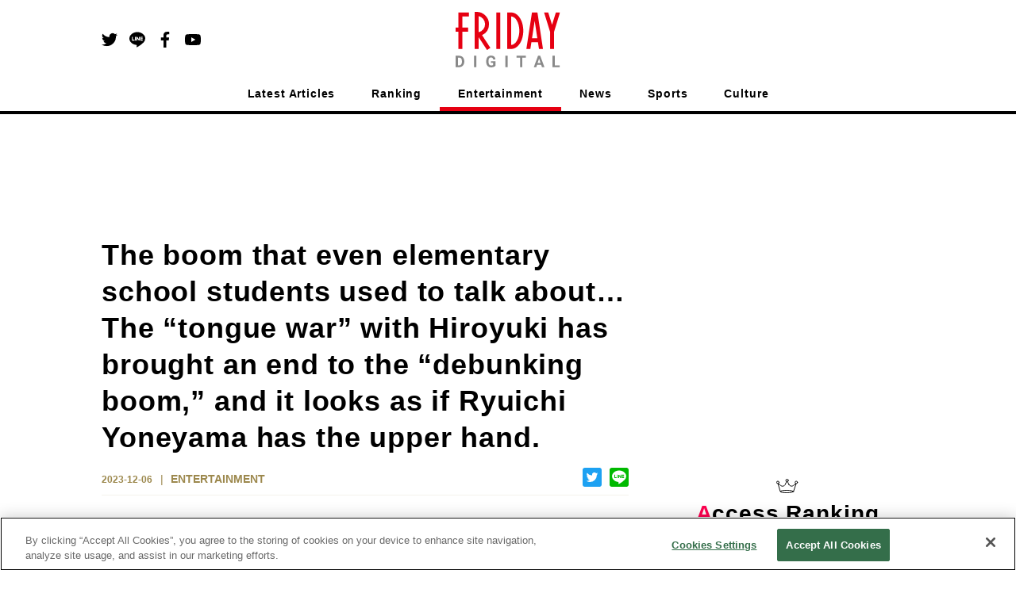

--- FILE ---
content_type: text/html; charset=utf-8
request_url: https://en.friday.news/article/22041
body_size: 17570
content:
<!DOCTYPE html><html><head><meta charSet="utf-8"/><meta name="viewport" content="width=device-width"/><script type="application/ld+json">[{"@context":"http://schema.org","@type":"BreadcrumbList","itemListElement":[{"@type":"ListItem","position":1,"name":"ENTERTAINMENT","item":"https://en.friday.news/category/entertainment"},{"@type":"ListItem","position":2,"name":"The boom that even elementary school students used to talk about… The “tongue war” with Hiroyuki has brought an end to the “debunking boom,” and it looks as if Ryuichi Yoneyama has the upper hand."}]},{"@context":"https://schema.org/","@type":"NewsArticle","headline":"The boom that even elementary school students used to talk about… The “tongue war” with Hiroyuki has brought an end to the “debunking boom,” and it looks as if Ryuichi Yoneyama has the upper hand.","description":" Do you have such data? Do you have any evidence? Hiroyuki created an \"argument-breaking boom\" with such definitive phrases as \"Do you have that kind of data? However, his tone turned sour in the current debate, and he began to ......","url":"https://en.friday.news/article/22041","image":{"@type":"ImageObject","url":"https://cldx.friday.kodansha.co.jp/fridaydigital/image/private/c_scale,dpr_2.0,t_thumb_wide,w_600/wpmedia/2023/11/e4744df32f8167664067f317d28d281c.jpg","width":1200,"height":675},"datePublished":"2023-12-06T15:00:00+00:00","dateModified":"2023-11-30T17:02:28+00:00","author":{"@type":"Organization","name":"FRIDAY DIGITAL"},"publisher":{"@context":"http://schema.org","@type":"Organization","name":"FRIDAY DIGITAL","alternateName":"FRIDAY DIGITAL delivers scoop articles and columns on entertainment, incidents, politics, and sports every day. It is a news site that conveys the \"uncovered side\" of the world with pictures.","url":"https://en.friday.news","logo":{"@type":"ImageObject","url":"https://en.friday.news/logo/fridaydigital.png","width":232,"height":122},"sameAs":["https://www.facebook.com/FridayDigi","https://twitter.com/FRIDAY_twit","https://www.youtube.com/channel/UCbI38Gwd8rXrWzMoB0A-F0w"]},"mainEntityOfPage":{"@type":"WebPage","@id":"https://en.friday.news/article/22041"}}]</script><script>

          function getCategory() {
            return "entertainment";
          }

          function mergeInArticleSlots() {
            if (false) {
              if (undefined) {
                inArticleSlots["mobileArticle"].push(
                  { slotID: 'FRIDAY_SP_inArticle', slotName: '/134974094/FRIDAY_EN/FRIDAY_SP_inArticle', sizes: [[300, 250], [336, 280], [320, 100], [320, 180]] }
                );
              }
              if (undefined) {
                inArticleSlots["mobileArticle"].push(
                  { slotID: 'FRIDAY_SP_inArticle_2', slotName: '/134974094/FRIDAY_EN/FRIDAY_SP_inArticle_2', sizes: [[300, 250], [336, 280], [320, 100], [320, 180]] }
                );
              }
            }
          }
        </script><script>(function(w,d,s,l,i){w[l]=w[l]||[];w[l].push({'gtm.start':
new Date().getTime(),event:'gtm.js'});var f=d.getElementsByTagName(s)[0],
j=d.createElement(s),dl=l!='dataLayer'?'&l='+l:'';j.async=true;j.src=
'https://www.googletagmanager.com/gtm.js?id='+i+dl;f.parentNode.insertBefore(j,f);
})(window,document,'script','dataLayer','GTM-NSMKZN3');</script><script>
          !function(f,b,e,v,n,t,s)
          {if(f.fbq)return;n=f.fbq=function(){n.callMethod?
          n.callMethod.apply(n,arguments):n.queue.push(arguments)};
          if(!f._fbq)f._fbq=n;n.push=n;n.loaded=!0;n.version='2.0';
          n.queue=[];t=b.createElement(e);t.async=!0;
          t.src=v;s=b.getElementsByTagName(e)[0];
          s.parentNode.insertBefore(t,s)}(window, document,'script',
          'https://connect.facebook.net/en_US/fbevents.js');
          fbq('init', '235659284706591');
          fbq('track', 'PageView');
        </script><noscript>
          <img height="1" width="1" style="display:none" src="https://www.facebook.com/tr?id=235659284706591&ev=PageView&noscript=1">
        </noscript><script>
          function ignoreAds(currentPath) {
            return (
              currentPath !== '/' && currentPath.indexOf('/article/') < 0 &&
               currentPath.indexOf('/photo/') < 0 &&
               currentPath.indexOf('/privacy') < 0 &&
               currentPath.indexOf('/terms') < 0 &&
               currentPath.indexOf('/tag') < 0 &&
               currentPath.indexOf('/tips') < 0 &&
               currentPath.indexOf('/ranking') < 0 &&
               true || // spはフッターのoverlayが入るので広告を無視しない
               currentPath.indexOf('/game') > -1
            );
          }

          function procFirstRectangle() {
            if (pageType === "pcTop") {
              return ('object' === typeof gptadslots['FRIDAY_SP_INFEED_REC_1']
                //&& null !== gptadslots['FRIDAY_SP_INFEED_REC_1'].getResponseInformation()
                && false
                ) ? true : false;
            } else if (pageType === "mobileTop") {
              return ('object' === typeof gptadslots['FRIDAY_PC_INFEED_A']
                //&& null !== gptadslots['FRIDAY_PC_INFEED_A'].getResponseInformation()
                && false
                ) ? true : false;
            } else if (pageType === "pcArticle") {
              return ('object' === typeof gptadslots['FRIDAY_PC_under_left']
                //&& null !== gptadslots['FRIDAY_PC_under_left'].getResponseInformation()
                && false
                ) ? true : false;
            } else if (pageType === "mobileArticle") {
              return ('object' === typeof gptadslots['FRIDAY_SP_undertitle']
                //&& null !== gptadslots['FRIDAY_SP_undertitle'].getResponseInformation()
                && false
                ) ? true : false;
            // ページの最初に出てくる広告が出ていたら、何もしないという動きを阻止するための処理であり、フォトギャラリーでは逆に何も変えないのがデフォルトなのでコメントアウトする
            // } else if (pageType === "pcPhotoGallery") {
            //   return ('object' === typeof gptadslots['FRIDAY_PC_PHOTO_REC']
            //     //&& null !== gptadslots['FRIDAY_PC_PHOTO_REC'].getResponseInformation()
            //     && false
            //     ) ? true : false;
            } else if (pageType === "pcOther") {
              return ('object' === typeof gptadslots['FRIDAY_PC_1st_REC']
                //&& null !== gptadslots['FRIDAY_PC_1st_REC'].getResponseInformation()
                && false
                ) ? true : false;
            }
          }

          function setupBidder() {
            KDNS.adBidders = { APS: true, DM: true };
            KDNS.adAtfLoad = function(bidder) {
              if (false === bidder in KDNS.adBidders) {
                return false;
              } else if (false === KDNS.adGptLoaded) {
                KDNS.adGptLoaded =true;
              }
              delete KDNS.adBidders[bidder];
              if (0 !== Object.keys(KDNS.adBidders).length ||
                ((KDNS.isFirstTime === true || previousPageType !== pageType) ? true === KDNS.adAtfLoaded() : false) ) {
                return false;
              }
              googletag.cmd.push(function() {
                if (document.readyState === "complete"
                  || document.readyState === "loaded"
                  || document.readyState === "interactive") {
                  setUpGoogleInterstitialSlot(false);
                  googletag.pubads().refresh(null, { changeCorrelator: false });
                } else {
                  document.addEventListener('DOMContentLoaded', function() {
                    setUpGoogleInterstitialSlot(false);
                    googletag.pubads().refresh(null, { changeCorrelator: false });
                  });
                }
              });
            };
            KDNS.adAtfLoaded = function() {
              if (window.googletag && googletag.apiReady) {
                // そのページで最初にロードされるはずのレクタングルIDを使用する。
                return procFirstRectangle(); //? true : false;
              } else {
                return null;
              }
            };
            KDNS.adGptLoaded = false;
            KDNS.isFirstTime = true;
          }

          function initAPSTag() {
            (function(a9, a) {
              function q(c, r) {
                a[a9]._Q.push([c, r]);
              }
              a[a9] = {
                init: function() {
                  q("i", arguments);
                },
                fetchBids: function() {
                  q("f", arguments);
                },
                _Q: []
              };
            })("apstag", window);
            apstag.init({ pubID: "3598", timeout: 1500, adServer: "googletag" });
          }

          function setUpGoogleInterstitialSlot(refreshFlg) {
            var google_interstitial_slot;
            google_interstitial_slot = googletag.defineOutOfPageSlot(
              "/134974094/FRIDAY_EN/FRIDAY_SP_Interstitial", googletag.enums.OutOfPageFormat.INTERSTITIAL);
            if (google_interstitial_slot) {
              google_interstitial_slot.addService(googletag.pubads());
              googletag.display(google_interstitial_slot);
            }
            if (refreshFlg) {
              googletag.pubads().refresh([google_interstitial_slot]);
            }
          }

          function setUpAPSTag(beforeFunc) {
            apstag.fetchBids({ slots: KDNS.apsSlots }, function(bids) {
              googletag.cmd.push(function() {
                apstag.setDisplayBids();
                KDNS.adAtfLoad("APS");
              });
            });
            // Failsafe, just in case apstag.fetchBids() is not run
            window.setTimeout(function () {
              KDNS.adAtfLoad("APS");
            }, 3000);
          }

          function defineSlots() {
            if (ignoreAds(currentPath)) {
            } else {
              for(var i=0; slots[pageType].length > i; i++) {
                if (!gptadslots[slots[pageType][i]["slotID"]]) {
                  gptadslots[slots[pageType][i]["slotID"]] =
                    googletag.defineSlot(
                      slots[pageType][i]["slotName"], slots[pageType][i]["sizes"], slots[pageType][i]["slotID"]
                    ).addService(googletag.pubads());
                }
              }
              if (inArticleSlots[pageType] && inArticleSlots[pageType].length > 0) {
                for(var i=0; inArticleSlots[pageType].length > i; i++) {
                  if (!gptadslots[inArticleSlots[pageType][i]["slotID"]]) {
                    gptadslots[inArticleSlots[pageType][i]["slotID"]] =
                      googletag.defineSlot(
                        inArticleSlots[pageType][i]["slotName"], inArticleSlots[pageType][i]["sizes"], inArticleSlots[pageType][i]["slotID"]
                      ).addService(googletag.pubads());
                  }
                }
              }
            }
          }

          function insertGPTTag() {
            var gptPath = '//securepubads.g.doubleclick.net/tag/js/gpt.js';
            var gptTag = document.querySelector('script[src$="' + gptPath + '"]');
            if (gptTag) gptTag.parentNode.removeChild(gptTag);
            var gads = document.createElement('script');
            gads.async = true;
            gads.type = 'text/javascript';
            var useSSL = 'https:' == document.location.protocol;
            gads.src = (useSSL ? 'https:' : 'http:') + gptPath;
            var node = document.getElementsByTagName('script')[0];
            node.parentNode.insertBefore(gads, node);
          }

          function insertAPSTag() {
            var apsPath = 'https://c.amazon-adsystem.com/aax2/apstag.js?';
            var apsTag = document.querySelector('script[src$="' + apsPath + '"]');
            if (apsTag) apsTag.parentNode.removeChild(apsTag);
            var newApsTag = document.createElement("script");
            newApsTag.async = true;
            newApsTag.type = "text/javascript";
            newApsTag.src = "https://c.amazon-adsystem.com/aax2/apstag.js?";
            var scriptNode = document.getElementsByTagName("script")[0];
            scriptNode.parentNode.insertBefore(newApsTag, scriptNode);
          }

          function procPageType() {
            if (ignoreAds(currentPath)) {
              pageType = null;
            } else if (currentPath === "/") {
              pageType = false ? "mobileTop" : "pcTop";
            } else if (currentPath.indexOf("/photo/") > -1) {
              pageType = false ? "mobilePhotoGallery" : "pcPhotoGallery";
            } else if (currentPath.indexOf("/article/") > -1) {
              pageType = false ? window.location.search.indexOf("page") > -1 ? "mobileArticle" : "mobileReadMore" : "pcArticle";
            } else if (currentPath.indexOf("/ranking") > -1) {
              pageType = false ? "mobileRanking" : "pcRanking";
            } else {
              pageType = false ? "mobileOther" : "pcOther";
            }
          }

          function countContinuedPhotoGallery() {
            if(!pageType || pageType.indexOf("PhotoGallery") === -1) {
              continuedPhotoGallery = null;
              return;
            }
            if(!previousPageType || previousPageType.indexOf("PhotoGallery") === -1) {
              continuedPhotoGallery = 1;
            } else {
              continuedPhotoGallery++;
            }
          }

          function initAll() {
            insertGPTTag();
            if (!ignoreAds(currentPath)) {
              setupBidder();
              insertAPSTag();

              var newDemandmanagerTag = document.createElement("script");
              newDemandmanagerTag.async = true;
              newDemandmanagerTag.type = "text/javascript";
              newDemandmanagerTag.src = "//micro.rubiconproject.com/prebid/dynamic/16348.js";
              var scriptNode = document.getElementsByTagName("script")[0];
              scriptNode.parentNode.insertBefore(newDemandmanagerTag, scriptNode);

              KDNS.apsSlots = slots[pageType].concat(inArticleSlots[pageType] || []);
              initAPSTag();
              setUpAPSTag();

              cX = window.cX || {}; cX.callQueue = cX.callQueue || [];
              cX.callQueue.push(['invoke', function() {
                var ot_domain = document.domain,ot_url = document.location.href.split("#")[0],ot_title = document.title;
                var cx_segments = cX.getUserSegmentIds({persistedQueryId: 'ecd8a91406d797e64447b1e941fffcac99f45a94'});
                googletag.cmd.push(function() {
                  googletag.pubads().setTargeting("pianornd", cX.library.m_rnd);
                  googletag.pubads().setTargeting("pianositeId", "1139734129506376486");
                  googletag.pubads().setTargeting("pianockp", cX.getUserId());
                  googletag.pubads().setTargeting('CxSegments', cx_segments);
                });
                googletag.cmd.push(function() {
                  googletag.pubads().addEventListener('impressionViewable', function(event) {
                    var slot = event.slot;
                    if(5014829217 === event.slot.getResponseInformation().advertiserId){
                      var img = new Image();
                      img.src ="https://tokyo.in.treasuredata.com/postback/v3/event/raw_otakad_db/ad_view_log?td_format=pixel&td_write_key=160/eba9c00a1f7e66ac22f37dbd33f14f0bfe66f50b&td_global_id=td_global_id&td_ua=td_ua&title="+encodeURIComponent(ot_title)+"&domain="+encodeURIComponent(ot_domain)+"&url="+encodeURIComponent(ot_url)+"&view=1&adunit="+slot.getSlotElementId()+"&order_id="+event.slot.getResponseInformation().campaignId+"&lineitem_id="+event.slot.getResponseInformation().lineItemId+"&creative_id="+event.slot.getResponseInformation().creativeId;
                      img.width = 1; img.height = 1; img.style.display = 'none';
                      var params = {
                        persisted: "1c8db6ece12ee6b5a29f04f9f6a371deedb4b69e",
                        prnd: cX.library.m_rnd,
                        rnd: Math.random().toString(32).substring(2),
                        siteId: "1139734129506376486",
                        type: "view",
                        origin: "otk-gam",
                        "userIds/type:cx/id": cX.getUserId(),
                        "customParameters/group:adunit_id/type:string/item": slot.getSlotElementId(),
                        "customParameters/group:order_id/type:string/item": event.slot.getResponseInformation().campaignId,
                        "customParameters/group:lineitem_id/type:string/item": event.slot.getResponseInformation().lineItemId,
                        "customParameters/group:creative_id/type:string/item": event.slot.getResponseInformation().creativeId
                      };
                      var dmpPushUrl = "//comcluster.cxense.com/dmp/push.gif?";
                      for(k in params){
                        dmpPushUrl += encodeURIComponent(k) + "=" + encodeURIComponent(params[k]) + "&";
                      }
                      var dmpPixel = new Image();
                      dmpPixel.src = dmpPushUrl.slice(0,-1);
                    }
                  });
                });
              }]);

              googletag.cmd.push(function() {
                currentPath = window.location.pathname;
                defineSlots();
                googletag
                  .pubads()
                  .setTargeting("URLs", location.pathname.substr(0, 40))
                  .setTargeting("Ref", getReferrer())
                  .setTargeting("fd_articleid", getArticleId())
                  .setTargeting("fd_category", getCategory())
                  .setTargeting("fd_scoop", "false");
                googletag.pubads().collapseEmptyDivs(true, true);
                googletag.pubads().enableSingleRequest();
                googletag.pubads().disableInitialLoad();
                googletag.enableServices();

                for(var i=0; slots[pageType].length > i; i++) {
                  if (gptadslots[slots[pageType][i]["slotID"]]) {
                    googletag.display(slots[pageType][i]["slotID"]);
                  }
                }
                if (inArticleSlots[pageType] && inArticleSlots[pageType].length > 0) {
                  for(var i=0; inArticleSlots[pageType].length > i; i++) {
                    if (gptadslots[inArticleSlots[pageType][i]["slotID"]]) {
                      googletag.display(inArticleSlots[pageType][i]["slotID"]);
                    }
                  }
                }

                pbjs.que.push(function () {
                  pbjs.setConfig({pageUrl: location.href});
                  pbjs.rp.requestBids({
                    callback: function (bidResponses) {
                      KDNS.adAtfLoad("DM");
                    }
                  });
                });
                window.setTimeout(function () {
                  KDNS.adAtfLoad("DM");
                }, 3000);
              });

              var getTdSscId = function(){
                try{
                  var cs = document.cookie;
                  var k = '_td_ssc_id';
                  if(cs){
                    var value = '';
                    var acs = cs.split('; ');
                    for(var i=0,length=acs.length;i<length;i++){
                      var cs = acs[i].split('=');
                      if(cs[0] === k){
                        value = cs[1];
                      }
                    }
                    return value;
                  }else{
                    return '';
                  }
                }catch(e){return '';}
              };
              function async_digestMessage(message) {
                return new Promise(function(resolve){
                var msgUint8 = new TextEncoder("utf-8").encode(message);
                crypto.subtle.digest('SHA-256', msgUint8).then(
                  function(hashBuffer){
                    var hashArray = Array.from(new Uint8Array(hashBuffer));
                    var hashHex = hashArray.map(function(b){return b.toString(16).padStart(2, '0')}).join('');
                    return resolve(hashHex);
                  });
                })
              }
              function getHashText(hashtext) {
                googletag.cmd.push(function() {
                  googletag.pubads().setPublisherProvidedId(hashtext);
                });
              }
              if(window.Promise && window.crypto){
                async_digestMessage(getTdSscId()).then(
                  function(shatxt){
                    getHashText(shatxt);
                  }
                ).catch(function(e){
                  console.log('エラー：', e.message);
                })
              }else{
                console.log('Promiseかcryptoに非対応');
              }

              // SPフォトギャラリーページ動画リワード広告
              if (continuedPhotoGallery === 1 && pageType === 'mobilePhotoGallery') {
                googletag.cmd.push(function () {
                  var rewardedSlot = googletag.defineOutOfPageSlot(
                  '/134974094/FRIDAY_EN/FRIDAY_SP_reward',
                  googletag.enums.OutOfPageFormat.REWARDED)
                  .addService(googletag.pubads());
                  googletag.pubads().enableAsyncRendering();
                  googletag.enableServices();

                  var onReadyListener = function(evt) {
                    rewardedSlotEvent.event = evt;
                    rewardedSlotEvent.status = 'ready';
                    googletag.pubads().removeEventListener('rewardedSlotReady', onReadyListener);
                  };
                  googletag.pubads().addEventListener('rewardedSlotReady', onReadyListener);
                  var onGrantedListener = function(evt) {
                    rewardedSlotEvent.status = 'granted';
                    googletag.pubads().removeEventListener('rewardedSlotGranted', onGrantedListener);
                  };
                  googletag.pubads().addEventListener('rewardedSlotGranted', onGrantedListener);
                  var onClosedListener = function() {
                    googletag.destroySlots([rewardedSlot]);
                    googletag.pubads().removeEventListener('rewardedSlotClosed', onClosedListener);
                    if (rewardedSlotEvent.closeCallback) rewardedSlotEvent.closeCallback();
                  };
                  googletag.pubads().addEventListener('rewardedSlotClosed', onClosedListener);
                  googletag.display(rewardedSlot);
                });
              }
            } else {
              googletag.cmd.push(function() {
                setUpGoogleInterstitialSlot(true);
              });
            }
          }

          function getArticleId() {
            var matched = window.location.href.match(/[\d]+$/)
            return (matched ? window.location.href.match(/[\d]+$/)[0] : "null")
          }
          function getReferrer() {
            return (document.referrer.length > 0 ? document.referrer.split("/")[2] : "null")
          }
        </script><script>
          (function() {
            var purl = window.location.href;
            var url = '//ads.pubmatic.com/AdServer/js/pwt/156728/2285';
            var profileVersionId = '';
            if(purl.indexOf('pwtv=') > 0){
              var regexp = /pwtv=(.*?)(&|$)/g;
              var matches = regexp.exec(purl);
              if(matches.length >= 2 && matches[1].length > 0){
                profileVersionId = '/' + matches[1];
              }
            }
            var wtads = document.createElement('script');
            wtads.async = true;
            wtads.type = 'text/javascript';
            wtads.src = url + profileVersionId + '/pwt.js';
            var node = document.getElementsByTagName('script')[0];
            node.parentNode.insertBefore(wtads, node);
          })();

          var slots = {
            "pcTop": [
              { slotID: 'FRIDAY_PC_INFEED_A', slotName: '/134974094/FRIDAY_EN/FRIDAY_PC_INFEED_A', sizes: [[728, 90]] },
              { slotID: 'FRIDAY_PC_INFEED_REC_1', slotName: '/134974094/FRIDAY_EN/FRIDAY_PC_INFEED_REC_1', sizes: [[300, 250]] },
              { slotID: 'FRIDAY_PC_1st_REC', slotName: '/134974094/FRIDAY_EN/FRIDAY_PC_1st_REC', sizes: [[300, 250]] },
              { slotID: 'FRIDAY_PC_2nd_REC', slotName: '/134974094/FRIDAY_EN/FRIDAY_PC_2nd_REC', sizes: [[300, 600], [300, 250]] },
              { slotID: 'FRIDAY_PC_3rd_REC', slotName: '/134974094/FRIDAY_EN/FRIDAY_PC_3rd_REC', sizes: [[300, 250]] }
            ],
            "mobileTop": [
              { slotID: 'FRIDAY_SP_INFEED_REC_1', slotName: '/134974094/FRIDAY_EN/FRIDAY_SP_INFEED_REC_1', sizes: [[300, 250], [336, 280], [320, 100], [320, 180]] },
              { slotID: 'FRIDAY_SP_INFEED_REC_2', slotName: '/134974094/FRIDAY_EN/FRIDAY_SP_INFEED_REC_2', sizes: [[300, 250], [336, 280], [320, 100], [320, 180]] },
              { slotID: 'FRIDAY_SP_INFEED_REC_3', slotName: '/134974094/FRIDAY_EN/FRIDAY_SP_INFEED_REC_3', sizes: [[300, 250], [336, 280], [320, 100], [320, 180]] },
              { slotID: 'FRIDAY_SP_INFEED_REC_4', slotName: '/134974094/FRIDAY_EN/FRIDAY_SP_INFEED_REC_4', sizes: [[300, 250], [336, 280], [320, 100], [320, 180]] },
              { slotID: 'FRIDAY_SP_OVERLAY', slotName: '/134974094/FRIDAY_EN/FRIDAY_SP_OVERLAY', sizes: [[320, 50], [320, 100]] }
            ],
            "pcArticle": [
              { slotID: 'FRIDAY_PC_1st_REC', slotName: '/134974094/FRIDAY_EN/FRIDAY_PC_1st_REC', sizes: [[300, 250]] },
              { slotID: 'FRIDAY_PC_2nd_REC', slotName: '/134974094/FRIDAY_EN/FRIDAY_PC_2nd_REC', sizes: [[300, 600], [300, 250]] },
              { slotID: 'FRIDAY_PC_3rd_REC', slotName: '/134974094/FRIDAY_EN/FRIDAY_PC_3rd_REC', sizes: [[300, 250]] },
              { slotID: 'FRIDAY_PC_INFEED_B', slotName: '/134974094/FRIDAY_EN/FRIDAY_PC_INFEED_B', sizes: [[728, 90], [970, 250]] },
              { slotID: 'FRIDAY_PC_INFEED_REC_1', slotName: '/134974094/FRIDAY_EN/FRIDAY_PC_INFEED_REC_1', sizes: [[300, 250]] },
              { slotID: 'FRIDAY_PC_under_left', slotName: '/134974094/FRIDAY_EN/FRIDAY_PC_under_left', sizes: [[300, 250]] },
              { slotID: 'FRIDAY_PC_under_right', slotName: '/134974094/FRIDAY_EN/FRIDAY_PC_under_right', sizes: [[300, 250]] },
              { slotID: 'FRIDAY_PC_inRead', slotName: '/134974094/FRIDAY_EN/FRIDAY_PC_inRead', sizes: [[480, 270], [468, 60]] },
              { slotID: 'FRIDAY_PC_Billboard', slotName: '/134974094/FRIDAY_EN/FRIDAY_PC_Billboard', sizes: [[728, 90], [970, 250]] },
              { slotID: 'FRIDAY_PC_article_rankInfeed', slotName: '/134974094/FRIDAY_EN/FRIDAY_PC_article_rankInfeed', sizes: [] }
            ],
            "mobileArticle": [
              { slotID: 'FRIDAY_SP_undertitle', slotName: '/134974094/FRIDAY_EN/FRIDAY_SP_undertitle', sizes: [[320, 50], [320, 100], [320, 180]] },
              { slotID: 'FRIDAY_SP_2ndREC', slotName: '/134974094/FRIDAY_EN/FRIDAY_SP_2ndREC', sizes: [[300, 250], [336, 280], [320, 100], [320, 180]] },
              { slotID: 'FRIDAY_SP_3rdREC', slotName: '/134974094/FRIDAY_EN/FRIDAY_SP_3rdREC', sizes: [[300, 250], [336, 280], [320, 100], [320, 180]] },
              { slotID: 'FRIDAY_SP_inRead', slotName: '/134974094/FRIDAY_EN/FRIDAY_SP_inRead', sizes: [[300, 250], [336, 280]] },
              { slotID: 'FRIDAY_SP_Related_1', slotName: '/134974094/FRIDAY_EN/FRIDAY_SP_Related_1', sizes: [[320, 50], [320, 100]] },
              { slotID: 'FRIDAY_SP_Related_2', slotName: '/134974094/FRIDAY_EN/FRIDAY_SP_Related_2', sizes: [[320, 50], [320, 100]] },
              { slotID: 'FRIDAY_SP_Related_3', slotName: '/134974094/FRIDAY_EN/FRIDAY_SP_Related_3', sizes: [[320, 50], [320, 100]] },
              { slotID: 'FRIDAY_SP_Related_4', slotName: '/134974094/FRIDAY_EN/FRIDAY_SP_Related_4', sizes: [[320, 50], [320, 100]] },
              { slotID: 'FRIDAY_SP_Related_5', slotName: '/134974094/FRIDAY_EN/FRIDAY_SP_Related_5', sizes: [[320, 50], [320, 100]] },
              { slotID: 'FRIDAY_SP_Related_Rectangle', slotName: '/134974094/FRIDAY_EN/FRIDAY_SP_Related_Rectangle', sizes: [[320, 50], [320, 100], [320, 180], [300, 250]] },
              { slotID: 'FRIDAY_SP_article_rankInfeed', slotName: '/134974094/FRIDAY_EN/FRIDAY_SP_article_rankInfeed', sizes: [] },
              { slotID: 'FRIDAY_SP_OVERLAY', slotName: '/134974094/FRIDAY_EN/FRIDAY_SP_OVERLAY', sizes: [[320, 50], [320, 100]] }
            ],
            "mobileReadMore": [
              { slotID: 'FRIDAY_SP_1stREC', slotName: '/134974094/FRIDAY_EN/FRIDAY_SP_1stREC', sizes: [[300, 250], [336, 280], [320, 100], [320, 180]] },
              { slotID: 'FRIDAY_SP_2ndREC', slotName: '/134974094/FRIDAY_EN/FRIDAY_SP_2ndREC', sizes: [[300, 250], [336, 280], [320, 100], [320, 180]] },
              { slotID: 'FRIDAY_SP_3rdREC', slotName: '/134974094/FRIDAY_EN/FRIDAY_SP_3rdREC', sizes: [[300, 250], [336, 280], [320, 100], [320, 180]] },
              { slotID: 'FRIDAY_SP_Related_1', slotName: '/134974094/FRIDAY_EN/FRIDAY_SP_Related_1', sizes: [[320, 50], [320, 100]] },
              { slotID: 'FRIDAY_SP_Related_2', slotName: '/134974094/FRIDAY_EN/FRIDAY_SP_Related_2', sizes: [[320, 50], [320, 100]] },
              { slotID: 'FRIDAY_SP_Related_3', slotName: '/134974094/FRIDAY_EN/FRIDAY_SP_Related_3', sizes: [[320, 50], [320, 100]] },
              { slotID: 'FRIDAY_SP_Related_4', slotName: '/134974094/FRIDAY_EN/FRIDAY_SP_Related_4', sizes: [[320, 50], [320, 100]] },
              { slotID: 'FRIDAY_SP_Related_5', slotName: '/134974094/FRIDAY_EN/FRIDAY_SP_Related_5', sizes: [[320, 50], [320, 100]] },
              { slotID: 'FRIDAY_SP_Related_Rectangle', slotName: '/134974094/FRIDAY_EN/FRIDAY_SP_Related_Rectangle', sizes: [[320, 50], [320, 100], [320, 180], [300, 250]] },
              { slotID: 'FRIDAY_SP_article_rankInfeed', slotName: '/134974094/FRIDAY_EN/FRIDAY_SP_article_rankInfeed', sizes: [] },
              { slotID: 'FRIDAY_SP_OVERLAY', slotName: '/134974094/FRIDAY_EN/FRIDAY_SP_OVERLAY', sizes: [[320, 50], [320, 100]] }
            ],
            "pcPhotoGallery": [
              { slotID: 'FRIDAY_PC_PHOTO_REC', slotName: '/134974094/FRIDAY_EN/FRIDAY_PC_PHOTO_REC', sizes: [[300, 250]] },
              { slotID: 'FRIDAY_PC_PHOTO_Super', slotName: '/134974094/FRIDAY_EN/FRIDAY_PC_PHOTO_Super', sizes: [[728, 90], [468, 60]] }
            ],
            "mobilePhotoGallery": [
              { slotID: 'FRIDAY_SP_OVERLAY', slotName: '/134974094/FRIDAY_EN/FRIDAY_SP_OVERLAY', sizes: [[320, 50], [320, 100]] },
              { slotID: 'FRIDAY_SP_PHOTO_REC', slotName: '/134974094/FRIDAY_EN/FRIDAY_SP_PHOTO_REC', sizes: [[300, 250], [336, 280], [320, 100], [320, 180]] }
            ],
            "pcRanking": [
              { slotID: 'FRIDAY_PC_1st_REC', slotName: '/134974094/FRIDAY_EN/FRIDAY_PC_1st_REC', sizes: [[300, 250]] },
              { slotID: 'FRIDAY_PC_2nd_REC', slotName: '/134974094/FRIDAY_EN/FRIDAY_PC_2nd_REC', sizes: [[300, 600], [300, 250]] },
              { slotID: 'FRIDAY_PC_Rank_rankInfeed', slotName: '/134974094/FRIDAY_EN/FRIDAY_PC_Rank_rankInfeed', sizes: [] }
            ],
            "mobileRanking": [
              { slotID: 'FRIDAY_SP_Rank_rankInfeed', slotName: '/134974094/FRIDAY_EN/FRIDAY_SP_Rank_rankInfeed', sizes: [] },
            ],
            "pcOther": [
              { slotID: 'FRIDAY_PC_1st_REC', slotName: '/134974094/FRIDAY_EN/FRIDAY_PC_1st_REC', sizes: [[300, 250]] }
            ],
            "mobileOther": [
              { slotID: 'FRIDAY_SP_OVERLAY', slotName: '/134974094/FRIDAY_EN/FRIDAY_SP_OVERLAY', sizes: [[320, 50], [320, 100]] }
            ],
          };

          var inArticleSlots = {
            "pcArticle": [],
            "mobileArticle": []
          };
          mergeInArticleSlots();

          var addDefaultSizesToSlot = function(s) {
            Object.keys(s).forEach(function(l) {
              s[l].forEach(function(v) {
                if (v && v.sizes) {
                  v.sizes.push([1, 1], 'fluid');
                }
              });
            });
          };
          addDefaultSizesToSlot(slots);
          addDefaultSizesToSlot(inArticleSlots);

          var currentPath = window.location.pathname;
          var pageType = null;
          var previousPageType = null;
          var continuedPhotoGallery;

          // SPフォトギャラリーページ動画リワード広告
          var rewardedSlotEvent = {
            event: null,
            status: 'not ready',
            closeCallback: null
          };

          procPageType();
          countContinuedPhotoGallery();
          var googletag = googletag || {};
          googletag.cmd = googletag.cmd || [];
          var gptadslots = {};
          var KDNS = {};
          var pbjs = pbjs || {};
          pbjs.que = pbjs.que || [];
          var apstag = apstag || {};

          initAll();
        </script><script>
window.cxReferrer = window.location.href;
      </script><script>
var cX = cX || {};
cX.callQueue = cX.callQueue || [];
cX.callQueue.push(['setSiteId', '1139734129506376486']);
cxSendPV(null, true);
//cxSendPV(window.document.referrer.length > 0 ? window.document.referrer : null, true);
function cxSendPV(referrer, firstCall) {
    cX.callQueue.push(['invoke', cxSendPV_, {referrer: referrer, firstCall: firstCall}]);
}
function cxSendPV_(args) {
    var cx_props = cx_props || {};
    cx_props['k'] = [];
    var cpl = [];
    var spl = [];
    var cp = {}, sa = {};
    var cpMaxLen = 256;
    var cpKeyLen = 20;
    if (!args.firstCall) {
        cX.initializePage();
    }
    try {
        var refhost = (args.referrer || cX.library._findRealReferrer()).split('/')[2];
        if (refhost && location.hostname !== refhost) {
            cp["referrer_host"] = sa["referrer_host_S"] = refhost.slice(0, cpMaxLen);
        }
    } catch (e) {
    }
    var u = ["utm_source", "utm_medium", "utm_term", "utm_content", "utm_campaign"];
    if ((typeof(spl) !== "undefined") && (Object.prototype.toString.call(spl) === "[object Array]")) {
        Array.prototype.push.apply(u, spl);
    }
    if (location.search) location.search.substring(1).split("&").forEach(function (k) {
        try {
            var v = k.split("=");
            if (v[0].slice(0, 3) === "cx_" && v[1]) {
                sa[v[0].replace(/^cx_/, "") + "_S"] = decodeURIComponent(v[1]).slice(0, cpMaxLen);
            } else if (u.indexOf(v[0].toLowerCase()) !== -1 && v[1]) {
                cp[v[0].toLowerCase().slice(0, cpKeyLen)] = sa[v[0].toLowerCase() + "_S"] = decodeURIComponent(v[1]).slice(0, cpMaxLen);
            } else if ((typeof(cpl) !== "undefined") && (Object.prototype.toString.call(cpl) === "[object Array]") && (cpl.indexOf(v[0].toLowerCase()) !== -1 && v[1])) {
                cp[v[0].toLowerCase().slice(0, cpKeyLen)] = decodeURIComponent(v[1]).slice(0, cpMaxLen);
            }
        } catch (e) {
        }
    });
    if (!cX.getUserId(false)) {
        cp["newuser"] = sa["newuser_S"] = "true";
    }
    else {
        try {
            var t = new Date().getTime() - parseInt(cX.library.m_atfr.match(/altm=(\d+)/)[1]);
            if (t >= 1000 * 60 * 30) {
                cX.stopAllSessionAnnotations();
                var da = Math.floor(t / (1000 * 60 * 60 * 24));
                if (da < 1) {
                    cp["elapsed"] = sa["elapsed_S"] = "1日以内";
                } else if (da < 7) {
                    cp["elapsed"] = sa["elapsed_S"] = String(da) + "日ぶり";
                } else if (da < 31) {
                    cp["elapsed"] = sa["elapsed_S"] = String(Math.floor(da / 7)) + "週間ぶり";
                } else if (da < 365) {
                    cp["elapsed"] = sa["elapsed_S"] = String(Math.floor(da / 31)) + "ヶ月ぶり";
                } else {
                    cp["elapsed"] = sa["elapsed_S"] = "1年以上";
                }
            }
        } catch (e) {
        }
    }
    var originalRef = document.referrer;
    if (originalRef.match(/faeb92b469b40c9d72e4-dc920caace12a27e58d45a42e86d29a2\.ssl\.cf2\.rackcdn\.com\/generic_v[0-9]+\.html/) || originalRef.match(/cdn\.cxpublic\.com\/generic_v[0-9]+\.html/)) {
        sa["cx_source_S"] = "cxrecs";
    }
    if (Object.keys(cp).length > 0) {
        cX.setCustomParameters(cp);
    }
    if (Object.keys(sa).length > 0) {
        cX.startSessionAnnotation(sa);
    }
    try {
        "newuser_S" in cX.library._getSessionAnnotations() && cx_props['k'].push("newuser");
    } catch (e) {
    }
    cX.sendPageViewEvent({referrer: args.referrer});
}
      </script><script>
(function(d,s,e,t){e=d.createElement(s);e.type='text/java'+s;e.async='async';
e.src='http'+('https:'===location.protocol?'s://s':'://')+'cdn.cxense.com/cx.js';
t=d.getElementsByTagName(s)[0];t.parentNode.insertBefore(e,t);})(document,'script');
      </script><script>
          window.cXcustom = window.cXcustom || function() {(window.cXcustom.q = window.cXcustom.q || []).push(arguments)};
          cX.callQueue.push(['invoke', function() {
            var cxj_dmp_params = {origin: "fri-web", persistedQueryId: "5bc68c49c799f2033c684f1119568d8cf1354242"};
            cXcustom("clickedTracker", function(sendEvent, obj){sendEvent("clicked", obj, cxj_dmp_params);}, false, true);
            cX.loadScript("/cxense/cx-custom.js");
          }]);
      </script><title>The boom that even elementary school students used to talk about… The “tongue war” with Hiroyuki has brought an end to the “debunking boom,” and it looks as if Ryuichi Yoneyama has the upper hand. | FRIDAY DIGITAL</title><meta name="description" content=" Do you have such data? Do you have any evidence? Hiroyuki created an &quot;argument-breaking boom&quot; with such definitive phrases as &quot;Do you have that kind of data? However, his tone turned sour in the current debate, and he began to ......"/><meta property="og:site_name" content="FRIDAY DIGITAL"/><meta property="og:type" content="article"/><meta property="og:title" content="The boom that even elementary school students used to talk about… The “tongue war” with Hiroyuki has brought an end to the “debunking boom,” and it looks as if Ryuichi Yoneyama has the upper hand. | FRIDAY DIGITAL"/><meta property="og:description" content=" Do you have such data? Do you have any evidence? Hiroyuki created an &quot;argument-breaking boom&quot; with such definitive phrases as &quot;Do you have that kind of data? However, his tone turned sour in the current debate, and he began to ......"/><meta property="og:url" content="https://en.friday.news/article/22041"/><meta property="og:image" content="https://cldx.friday.kodansha.co.jp/fridaydigital/image/private/t_og_image_faces/wpmedia/2023/11/e4744df32f8167664067f317d28d281c.jpg"/><meta property="fb:app_id" content="751138569065307"/><meta name="twitter:card" content="summary_large_image"/><meta name="twitter:creator" content="@FRIDAY_twit"/><meta name="twitter:site" content="@FRIDAY_twit"/><meta name="twitter:title" content="The boom that even elementary school students used to talk about… The “tongue war” with Hiroyuki has brought an end to the “debunking boom,” and it looks as if Ryuichi Yoneyama has the upper hand. | FRIDAY DIGITAL"/><meta name="twitter:description" content=" Do you have such data? Do you have any evidence? Hiroyuki created an &quot;argument-breaking boom&quot; with such definitive phrases as &quot;Do you have that kind of data? However, his tone turned sour in the current debate, and he began to ......"/><meta name="twitter:url" content="https://en.friday.news/article/22041"/><meta name="twitter:image" content="https://cldx.friday.kodansha.co.jp/fridaydigital/image/private/t_og_image_faces/wpmedia/2023/11/e4744df32f8167664067f317d28d281c.jpg"/><meta name="cXenseParse:pageclass" content="article"/><link rel="canonical" href="https://en.friday.news/article/22041"/><link rel="alternate" hrefLang="ja" href="https://friday.kodansha.co.jp/article/345903"/><meta property="article:published_time" content="2023-12-06T15:00:00+00:00"/><meta property="article:modified_time" content="2023-11-30T17:02:28+00:00"/><meta name="popIn:image" content="https://res.cloudinary.com/fridaydigital/image/private/t_popin_faces/wpmedia/2023/11/e4744df32f8167664067f317d28d281c.jpg"/><meta name="cXenseParse:fri-pubday" content="20231206"/><meta name="cXenseParse:fri-pubmonth" content="202312"/><meta name="cXenseParse:fri-pubyear" content="2023"/><meta name="cXenseParse:fri-tag" content=""/><meta name="cXenseParse:fri-category" content="ENTERTAINMENT"/><meta name="cXenseParse:fri-author" content=" Pasya/Afro"/><meta name="cXenseParse:articleid" content="22041"/><meta name="cXenseParse:fri-thumbnail" content="https://res.cloudinary.com/fridaydigital/image/private/t_thumb_wide/wpmedia/2023/11/e4744df32f8167664067f317d28d281c.jpg"/><meta name="cXenseParse:fri-editor" content="11"/><meta name="cXenseParse:fri-articletype" content="全ユーザー"/><style> body { min-width: 1064px; } </style><meta name="next-head-count" content="46"/><script src="https://cdn.cookielaw.org/scripttemplates/otSDKStub.js" data-document-language="true" type="text/javascript" data-domain-script="b45091b1-1cd7-49a8-8287-366ece4cc88d"></script><script>function OptanonWrapper() {}</script><meta http-equiv="X-UA-Compatible" content="IE=edge"/><link rel="icon" sizes="16x16 32x32 48x48" href="/icon/favicon.ico"/><script src="https://afarkas.github.io/lazysizes/lazysizes.min.js" async=""></script><script src="https://cdnjs.cloudflare.com/ajax/libs/babel-polyfill/7.0.0/polyfill.min.js"></script><script src="https://cdnjs.cloudflare.com/ajax/libs/stickyfill/2.1.0/stickyfill.min.js"></script><script async="" src="https://pagead2.googlesyndication.com/pagead/js/adsbygoogle.js?client=ca-pub-1073245444706988" crossorigin="anonymous"></script><link rel="apple-touch-icon-precomposed" sizes="57x57" href="/icon/touch/apple-touch-icon-57x57-precomposed.png"/><link rel="apple-touch-icon-precomposed" sizes="60x60" href="/icon/touch/apple-touch-icon-60x60-precomposed.png"/><link rel="apple-touch-icon-precomposed" sizes="72x72" href="/icon/touch/apple-touch-icon-72x72-precomposed.png"/><link rel="apple-touch-icon-precomposed" sizes="76x76" href="/icon/touch/apple-touch-icon-76x76-precomposed.png"/><link rel="apple-touch-icon-precomposed" sizes="114x114" href="/icon/touch/apple-touch-icon-114x114-precomposed.png"/><link rel="apple-touch-icon-precomposed" sizes="120x120" href="/icon/touch/apple-touch-icon-120x120-precomposed.png"/><link rel="apple-touch-icon-precomposed" sizes="144x144" href="/icon/touch/apple-touch-icon-144x144-precomposed.png"/><link rel="apple-touch-icon-precomposed" sizes="152x152" href="/icon/touch/apple-touch-icon-152x152-precomposed.png"/><link rel="apple-touch-icon-precomposed" sizes="180x180" href="/icon/touch/apple-touch-icon-180x180-precomposed.png"/><link rel="manifest" href="/icon/touch/manifest.json"/><link rel="preload" href="/_next/static/css/43a9f7b86350072d.css" as="style"/><link rel="stylesheet" href="/_next/static/css/43a9f7b86350072d.css" data-n-g=""/><link rel="preload" href="/_next/static/css/dd847db56a335bda.css" as="style"/><link rel="stylesheet" href="/_next/static/css/dd847db56a335bda.css" data-n-p=""/><link rel="preload" href="/_next/static/css/8efc341fad166b57.css" as="style"/><link rel="stylesheet" href="/_next/static/css/8efc341fad166b57.css" data-n-p=""/><link rel="preload" href="/_next/static/css/7062557029667e5e.css" as="style"/><link rel="stylesheet" href="/_next/static/css/7062557029667e5e.css" data-n-p=""/><noscript data-n-css=""></noscript><script defer="" nomodule="" src="/_next/static/chunks/polyfills-5cd94c89d3acac5f.js"></script><script src="/_next/static/chunks/webpack-ff110dd78040e8f0.js" defer=""></script><script src="/_next/static/chunks/framework-4556c45dd113b893.js" defer=""></script><script src="/_next/static/chunks/main-668e9ed499c8abcb.js" defer=""></script><script src="/_next/static/chunks/pages/_app-9444b5175ebe75d3.js" defer=""></script><script src="/_next/static/chunks/2-6db45cd0e6fc77ce.js" defer=""></script><script src="/_next/static/chunks/124-ba9e83372ea68fa6.js" defer=""></script><script src="/_next/static/chunks/818-aaa3a1e5089cc25e.js" defer=""></script><script src="/_next/static/chunks/86-ad94a40a0233832e.js" defer=""></script><script src="/_next/static/chunks/347-0bf26e5b084436f6.js" defer=""></script><script src="/_next/static/chunks/776-93610c38d6b1c981.js" defer=""></script><script src="/_next/static/chunks/pages/article/%5BarticleId%5D-6de6b6e34aa8cda9.js" defer=""></script><script src="/_next/static/035b87b959e11d62fdbd56cdf68831e9989fcf57/_buildManifest.js" defer=""></script><script src="/_next/static/035b87b959e11d62fdbd56cdf68831e9989fcf57/_ssgManifest.js" defer=""></script><script src="/_next/static/035b87b959e11d62fdbd56cdf68831e9989fcf57/_middlewareManifest.js" defer=""></script></head><body style="position:relative"><div id="__next"><header class="styles_header__ap8Ts"><nav><div class="styles_headerWrapper___BsdE" data-cx-area="global-nav-wide" data-cx-page="article"><div class="styles_headerWide__JPF4z"><div class="styles_inner__1i_uH"><div class="styles_topArea__aL_rc"><ul class="styles_snsIcons__h8LUC"><li class=""><a href="https://twitter.com/FRIDAY_twit" class="styles_link__WYBVj" target="_blank" rel="noopener noreferrer" data-cx-position="twitter"><img src="/icon/twitter_mono.svg" alt="Twitter" style="width:20px;height:20px"/></a></li><li class=""><a href="https://line.me/R/ti/p/%40xzm1087r" class="styles_link__WYBVj" target="_blank" rel="noopener noreferrer" data-cx-position="line"><img src="/icon/line_mono.svg" alt="LINE" style="width:20px;height:20px"/></a></li><li class=""><a href="https://www.facebook.com/FridayDigi" class="styles_link__WYBVj" target="_blank" rel="noopener noreferrer" data-cx-position="facebook"><img src="/icon/facebook_mono.svg" alt="Facebook" style="width:20px;height:20px"/></a></li><li class=""><a href="https://www.youtube.com/channel/UCbI38Gwd8rXrWzMoB0A-F0w" class="styles_link__WYBVj" target="_blank" rel="noopener noreferrer" data-cx-position="youtube"><img src="/icon/youtube_mono.svg" alt="Youtube" style="width:20px;height:20px"/></a></li></ul><div class="styles_logoArea__D_iIy"><div><a data-cx-position="top" href="/"><img src="/logo/fridaydigital.svg" alt="FRIDAY DIGITAL" class="styles_logoImage__rJUoI"/></a></div></div></div><div class="styles_underArea__D4ijH"><ul class="styles_globalNav__lnpuB"><li class=""><a data-cx-position="latest" href="/latest">Latest Articles</a></li><li class=""><a data-cx-position="ranking" href="/ranking">Ranking</a></li><li class="styles_current__OEYLq"><a class="" data-cx-position="entertainment" href="/category/entertainment">Entertainment</a></li><li class=""><a class="" data-cx-position="news" href="/category/news">News</a></li><li class=""><a class="" data-cx-position="sports" href="/category/sports">Sports</a></li><li class=""><a class="" data-cx-position="culture" href="/category/culture">Culture</a></li></ul></div></div></div></div><div class="styles_headerWrapper___BsdE styles_headerNarrowPosition__sAQaK" data-cx-area="global-nav-narrow" data-cx-page="article"><div class="styles_headerNarrow__fNrZf"><div class="styles_inner__1i_uH"><div class="styles_logoArea__D_iIy styles_headerNarrow__oQuNn"><div><a data-cx-position="top" href="/"><img src="/logo/fridaydigital.svg" alt="FRIDAY DIGITAL" class="styles_logoImage__rJUoI"/></a></div></div><ul class="styles_globalNav__lnpuB"><li class=""><a data-cx-position="latest" href="/latest">Latest Articles</a></li><li class=""><a data-cx-position="ranking" href="/ranking">Ranking</a></li><li class="styles_current__OEYLq"><a class="" data-cx-position="entertainment" href="/category/entertainment">Entertainment</a></li><li class=""><a class="" data-cx-position="news" href="/category/news">News</a></li><li class=""><a class="" data-cx-position="sports" href="/category/sports">Sports</a></li><li class=""><a class="" data-cx-position="culture" href="/category/culture">Culture</a></li></ul></div></div></div></nav></header><main style="margin-top:35px;margin-bottom:70px"><div class="styles_adContainer__zr_ba" style="margin-bottom:35px;min-height:90px"><div id="FRIDAY_PC_Billboard"></div></div><div><section><div class="common_desktopInner__rMIsn"><div class="common_twoColumnLayout__G6Wf0"><section id="main-contents" class="common_mainColumn__q8WKN"><article><header class="detail_articleHeader__2ehJg"><h1 class="styles_title__zMyz7 detail_title__taEYo" style="font-size:3.6rem;margin-top:calc(-1 * (((3.6rem * 1.3) - 3.6rem) / 2));line-height:1.3">The boom that even elementary school students used to talk about… The “tongue war” with Hiroyuki has brought an end to the “debunking boom,” and it looks as if Ryuichi Yoneyama has the upper hand.</h1><p class="styles_subtitle__VcJo4 styles_large__QsoxQ"><span></span></p><div class="detail_details__83V2L"><div class="styles_articleInfo__9HHqx styles_fontWeightBold__JyuXa"><div class="styles_timeWithLabel__Xhp_l styles_timeWithLabel__1XoMW"><time class="styles_date__Zo6_f">2023-12-06</time></div><span class="styles_separator__6R_jp">|</span><a class="styles_category__C0wza" href="/category/entertainment">ENTERTAINMENT</a></div><ul class="detail_snsIcons__OI4rj detail_small__y7TSg" data-cx-page="article" data-cx-area="share-up"><li><a href="https://twitter.com/intent/tweet?text=The%20boom%20that%20even%20elementary%20school%20students%20used%20to%20talk%20about%E2%80%A6%20The%20%E2%80%9Ctongue%20war%E2%80%9D%20with%20Hiroyuki%20has%20brought%20an%20end%20to%20the%20%E2%80%9Cdebunking%20boom%2C%E2%80%9D%20and%20it%20looks%20as%20if%20Ryuichi%20Yoneyama%20has%20the%20upper%20hand.%20%7C%20FRIDAY%20DIGITAL&amp;hashtags=%E3%83%95%E3%83%A9%E3%82%A4%E3%83%87%E3%83%BC&amp;url=https://en.friday.news/article/22041" class="styles_link__OOcEA" target="_blank" rel="noopener noreferrer" data-cx-position="twitter"><img src="/icon/twitter.svg" alt="Share on Twitter"/></a></li><li><a href="http://line.me/R/msg/text/?https://en.friday.news/article/22041%0D%0AThe%20boom%20that%20even%20elementary%20school%20students%20used%20to%20talk%20about%E2%80%A6%20The%20%E2%80%9Ctongue%20war%E2%80%9D%20with%20Hiroyuki%20has%20brought%20an%20end%20to%20the%20%E2%80%9Cdebunking%20boom%2C%E2%80%9D%20and%20it%20looks%20as%20if%20Ryuichi%20Yoneyama%20has%20the%20upper%20hand.%20%7C%20FRIDAY%20DIGITAL" class="styles_link__OOcEA" target="_blank" rel="noopener noreferrer" data-cx-position="line"><img src="/icon/line.svg" alt="Share on LINE"/></a></li></ul></div></header><div class="styles_articleContent__8cBqi styles_desktop__o4wD7"><div><figure id="attachment_345906" aria-describedby="caption-attachment-345906" style="width: 2895px" class="wp-caption alignnone"><a href="#" data-ident_hash="694329c7"><img class="styles_fridayImgBg__yJb5F lazyload" data-src="https://res.cloudinary.com/fridaydigital/image/private/c_scale,dpr_2,f_auto,t_article_image,w_664/wpmedia/2023/11/e4744df32f8167664067f317d28d281c.jpg" src="[data-uri]"></a><figcaption id="caption-attachment-345906" class="wp-caption-text">Hiroyuki is the driving force behind the &#8220;debunking boom.&#8221; &#8230;&#8230;</figcaption></figure></div><div>
<p> ReHacQ, a YouTube channel featuring Hiroyuki Nishimura, a.k.a. &#8220;Hiroyuki&#8221; and Yusuke Narita, updated a video on November 25. Former Niigata Prefecture Governor and DPJ House of Representatives Representative Ryuichi Yoneyama was invited as a guest, and the second part of the video was released.</p>

<p> It was thought that he and Hiroyuki would &#8220;engage in a heated verbal battle &#8230;&#8230;,&#8221; but it appears that Yoneyama has the upper hand this time.</p>
<p> First, Yoneyama, who is also a doctor, argued that, in terms of social security reform, since Japan does not have universal health insurance and there are many insurance societies in each municipality, the national government should unify all the societies so that people can receive the same services. When I further explained that the number of doctors should be allocated in proportion to the population, Hiroyuki</p>
<p><span class="strongInContent"> He knows that people will say, &#8220;Are you going to leave the overpopulated old people to die? I think such psychopathic politicians are necessary in the overall design, so in that sense, they are interesting politicians.</span></p>
<p> He commented. However, Yoneyama said, &#8220;Psychopaths are very interesting in that sense.</p>
<p><span class="strongInContent"> I don&#8217;t think psychopaths are very good politicians,&#8221; Yoneyama said.</span></p>
<p> He added, &#8220;In the countryside, there are not enough doctors per capita.</p>
<p><span class="strongInContent"> He said, &#8220;Rural areas have few doctors per capita, so I am talking about &#8216;increasing&#8217; the number of doctors by dividing the number of doctors by the population.</span></p>
<p> Yoneyama then continued, &#8220;I don&#8217;t think that Saikopass is a very good idea.</p>

<p> Yoneyama continued to explain the structure of the &#8220;national&#8221; health insurance system, but Hiroyuki used corporate social insurance benefits as an example. He then said</p>
<p><span class="strongInContent"> The national health insurance system that Mr. Yoneyama is talking about has been realized,&#8221; he said.</span></p>
<p> Yoneyama is right,</p>
<p><span class="strongInContent"> Yoneyama asked, &#8220;Do you know how many health insurance associations there are in each municipality?&#8221;</span></p>
<p> Yoneyama asked.</p>
<p><span class="strongInContent"> Yoneyama replied, &#8220;The services and premiums are the same throughout the country.</span></p>
<p> Yoneyama replied, &#8220;The services and premiums are the same throughout the country.</p>
<div data-friday-nextpage-lead=" When Yoneyama mentioned the prostitution of female university students..."></div>
<div class="expapp-yahoo-paragraph-break"></div>
<p><span class="strongInContent">Each municipality is totally different,&#8221; Yoneyama said.</span></p>
<p> Yoneyama shrugged. Ryosuke Nishida, an associate professor at the Tokyo Institute of Technology, was also in the studio.</p>
<p><span class="strongInContent"> &#8220;Are National Health Insurance and National Pension mixed up?　I don&#8217;t think that part has been sorted out,&#8221; he pointed out.</span></p>
<p> He pointed out that &#8220;Yoneyama&#8217;s proposal for health care reform is not a good idea.</p>

<p><span class="strongInContent"> Mr. Yoneyama proposed a health care reform plan, but Mr. Hiroyuki did not understand the basic premise in depth, and in the end he seemed to be silent about what Mr. Yoneyama had to say. Afterwards, he brought up the subject of corporate welfare benefits and was rebutted by Yoneyama, who said, &#8220;That is a two-story building and has nothing to do with social security.</span></p>
<p> Hiroyuki also referred to Yoneyama&#8217;s prostitution of female university students, which had led to his retirement from the governor&#8217;s office in the past. Yoneyama maintained his stance of &#8220;no excuses.</p>
<p> Hiroyuki then challenged Yoneyama, saying that since Takehide Yoshikawa, a former LDP member of the House of Representatives, had resigned from the legislature after allegedly engaging in &#8220;daddy-daughter&#8221; activities with an 18-year-old, Yoneyama should quit as well.</p>
<p><span class="strongInContent"> But Yoneyama pointed out that &#8220;Mr. Kikkawa did not resign.</span></p>
<p> Yoneyama pointed out, &#8220;Mr. Kikkawa did not resign. Hiroyuki seemed to have assumed that Kikkawa had left the party and resigned from the House.</p>

<p> Yoneyama&#8217;s final thought was.</p>
<p><span class="strongInContent"> Mr. Hiroyuki is pretty ignorant of the premise. His knowledge is too limited.&#8221;</span></p>
<p><span class="strongInContent"> I came here to discuss policy, but I think it&#8217;s time to stop mixing things up and using the &#8216;Hiroyuki method,&#8217; which is just to abuse and ridicule people,&#8221; Yoneyama commented.</span></p>
<p> He commented, &#8220;I&#8217;ve been discussing policy with you. In the comment sections of social networking sites and YouTube, the following comments were made on the debate</p>
<p><span class="strongInContent"> &#8220;He&#8217;s completely defeated, Kusa!</span><br>
<span class="strongInContent"> Yoneyama is the new king of argumentation.</span></p>
<p> Yoneyama is the new king of debunking.</p>
<p><span class="strongInContent"> &#8220;Do you have such data?&#8221; &#8220;Do you have any evidence? &#8220;Do you have any evidence? Hiroyuki&#8217;s definitive lines &#8220;Do you have such data?&#8221; and &#8220;Do you have any evidence? However, it is also a fact that his style of defeating his opponents has caused various frictions. In that sense, this debate may be the beginning of the end of the &#8216;debating boom. &#8230;&#8230;</span></p>
<p> It seems that the way of debate has begun to change with the times.</p>
</div></div><ul class="styles_credits__x1JAD" style="margin-top:40px"><li><p class="styles_withoutDescription__YGUoc"><span> PHOTO<!-- -->：<!-- --> Pasya/Afro</span></p></li></ul><div class="styles_adContainer__zr_ba styles_mt30__IvdIs"><div id="FRIDAY_PC_inRead"></div></div><div class="" style="margin-top:40px"><h2 class="styles_h2__1B7sX styles_title__hwUBd" style="font-size:2rem;font-weight:bold">Photo Gallery<span class="styles_numberOfPhotos__mkYfw"><span class="styles_num__h4QrJ">1</span> total</span></h2><div class="styles_cover__O1lh8"><button class="styles_left__Rfb7h styles_button__Y1tBg"><img src="/icon/arrow_white.svg" alt=""/></button><div class="styles_picturesWrapper__bcCpQ"><ul class="styles_pictures__btxLW" style="width:570px"><li><a class="styles_link__C4csa styles_fridayImgBg__xmhGQ styles_thumbnailSize___e2FD" href="/article/22041/photo/694329c7"><div class="LazyLoad"></div></a></li></ul></div><button class="styles_button__Y1tBg"><img src="/icon/arrow_white.svg" alt=""/></button></div></div></article><div class="detail_doubleAdRow__Olv3a"><div class="styles_adContainer__zr_ba" style="margin-top:50px;min-height:250px"><div id="FRIDAY_PC_under_left"></div></div><div class="styles_adContainer__zr_ba" style="margin-top:50px;min-height:250px"><div id="FRIDAY_PC_under_right"></div></div></div><section class="detail_recommended__7NsgH"><h2 class="styles_h2__1B7sX styles_emphasis__eaJkx styles_sectionHeading__qz_CR" style="font-size:2.8rem;font-weight:bold">Featured Articles</h2><ins class="adsbygoogle" style="display:block" data-ad-format="autorelaxed" data-ad-client="ca-pub-1073245444706988" data-ad-slot="5183453730"></ins></section></section><aside class="common_sideColumn__z2rK6"><div class="detail_sideColumnItem__P6ZLz detail_top__X01y1"><div class="styles_sticky__CLU9G stickyfill" style="top:20px"><div class="styles_adContainer__zr_ba" style="margin-bottom:50px;min-height:250px"><div id="FRIDAY_PC_1st_REC"></div></div><section class="styles_ranking__rCsZo" data-cx-page="article" data-cx-area="widget"><h2 class="styles_h2__1B7sX styles_emphasis__eaJkx styles_sectionHeading__qz_CR styles_heading__rY_Xl" style="font-size:2.8rem;font-weight:bold">Access Ranking</h2><div class="styles_periodSelector__YpEYz styles_widget__H6_a5"><ul class="styles_periodSelector__y3xj8"><li><button class="styles_currentPeriod__0nlI4" data-cx-position="oneHour">1 hour</button></li><li><button data-cx-position="twentyFourHours">24 hours</button></li><li><button data-cx-position="sevenDays">1 week</button></li></ul><ul class="styles_rankingList__KSFGD styles_cardList__rGVGN"><li><div class="styles_root__2bpVB styles_horizontal__reg_R"><div style="width:110px;margin-right:20px"><div class="styles_imgWrapper__0qw33 styles_fridayImgBg__vDaOn" style="padding-top:calc(100% * 1)"></div></div><div class="styles_body__CTp8Z styles_horizontal__reg_R" style="width:calc(100% - 110px - 20px)"><div class="styles_line__dBwrw" style="height:15px"></div><div class="styles_line__dBwrw styles_short__F0i_G" style="height:15px;margin-top:calc((15px * 1.6 - 15px) / 2)"></div><div class="styles_line__dBwrw styles_veryShort__W6tr_ styles_narrow__GuUXC"></div></div></div></li><li><div class="styles_root__2bpVB styles_horizontal__reg_R"><div style="width:110px;margin-right:20px"><div class="styles_imgWrapper__0qw33 styles_fridayImgBg__vDaOn" style="padding-top:calc(100% * 1)"></div></div><div class="styles_body__CTp8Z styles_horizontal__reg_R" style="width:calc(100% - 110px - 20px)"><div class="styles_line__dBwrw" style="height:15px"></div><div class="styles_line__dBwrw styles_short__F0i_G" style="height:15px;margin-top:calc((15px * 1.6 - 15px) / 2)"></div><div class="styles_line__dBwrw styles_veryShort__W6tr_ styles_narrow__GuUXC"></div></div></div></li><li><div class="styles_root__2bpVB styles_horizontal__reg_R"><div style="width:110px;margin-right:20px"><div class="styles_imgWrapper__0qw33 styles_fridayImgBg__vDaOn" style="padding-top:calc(100% * 1)"></div></div><div class="styles_body__CTp8Z styles_horizontal__reg_R" style="width:calc(100% - 110px - 20px)"><div class="styles_line__dBwrw" style="height:15px"></div><div class="styles_line__dBwrw styles_short__F0i_G" style="height:15px;margin-top:calc((15px * 1.6 - 15px) / 2)"></div><div class="styles_line__dBwrw styles_veryShort__W6tr_ styles_narrow__GuUXC"></div></div></div></li><li><div class="styles_root__2bpVB styles_horizontal__reg_R"><div style="width:110px;margin-right:20px"><div class="styles_imgWrapper__0qw33 styles_fridayImgBg__vDaOn" style="padding-top:calc(100% * 1)"></div></div><div class="styles_body__CTp8Z styles_horizontal__reg_R" style="width:calc(100% - 110px - 20px)"><div class="styles_line__dBwrw" style="height:15px"></div><div class="styles_line__dBwrw styles_short__F0i_G" style="height:15px;margin-top:calc((15px * 1.6 - 15px) / 2)"></div><div class="styles_line__dBwrw styles_veryShort__W6tr_ styles_narrow__GuUXC"></div></div></div></li><li><div class="styles_root__2bpVB styles_horizontal__reg_R"><div style="width:110px;margin-right:20px"><div class="styles_imgWrapper__0qw33 styles_fridayImgBg__vDaOn" style="padding-top:calc(100% * 1)"></div></div><div class="styles_body__CTp8Z styles_horizontal__reg_R" style="width:calc(100% - 110px - 20px)"><div class="styles_line__dBwrw" style="height:15px"></div><div class="styles_line__dBwrw styles_short__F0i_G" style="height:15px;margin-top:calc((15px * 1.6 - 15px) / 2)"></div><div class="styles_line__dBwrw styles_veryShort__W6tr_ styles_narrow__GuUXC"></div></div></div></li></ul></div><a class="styles_linkButton___Gxmq styles_button__6pEVl" data-cx-position="more" href="/ranking"><span>See more rankings</span></a></section></div></div><div class="detail_sideColumnItem__P6ZLz detail_under__WUgST"><div class="styles_sticky__CLU9G stickyfill" style="top:20px"><div class="styles_adContainer__zr_ba" style="margin-bottom:50px;min-height:250px"><div id="FRIDAY_PC_2nd_REC"></div></div><section class="" data-cx-area="tag-cloud-aside" data-cx-page="article" style="padding-bottom:1px"><h2 class="styles_h2__1B7sX styles_emphasis__eaJkx styles_sectionHeading__qz_CR styles_heading__WFtOM" style="font-size:2.4rem;font-weight:bold">Featured Keywords</h2><ul class="styles_tagArea__kXjT1"><li><a class="styles_linkTag__PFdcV styles_medium__jw60T" data-cx-position="romance" href="/tag/romance">#<!-- -->romance</a></li><li><a class="styles_linkTag__PFdcV styles_medium__jw60T" data-cx-position="unpublished_photos" href="/tag/unpublished_photos">#<!-- -->unpublished_photos</a></li><li><a class="styles_linkTag__PFdcV styles_medium__jw60T" data-cx-position="johnnys" href="/tag/johnnys">#<!-- -->johnnys</a></li><li><a class="styles_linkTag__PFdcV styles_medium__jw60T" data-cx-position="tv_announcers" href="/tag/tv_announcers">#<!-- -->tv_announcers</a></li><li><a class="styles_linkTag__PFdcV styles_medium__jw60T" data-cx-position="beauty" href="/tag/beauty">#<!-- -->beauty</a></li><li><a class="styles_linkTag__PFdcV styles_medium__jw60T" data-cx-position="actors" href="/tag/actors">#<!-- -->actors</a></li><li><a class="styles_linkTag__PFdcV styles_medium__jw60T" data-cx-position="photo_reportage" href="/tag/photo_reportage">#<!-- -->photo_reportage</a></li><li><a class="styles_linkTag__PFdcV styles_medium__jw60T" data-cx-position="family" href="/tag/family">#<!-- -->family</a></li><li><a class="styles_linkTag__PFdcV styles_medium__jw60T" data-cx-position="kei_komuro" href="/tag/kei_komuro">#<!-- -->kei_komuro</a></li></ul></section></div></div></aside></div></div></section><div class="styles_adContainer__zr_ba" style="margin-top:50px;min-height:90px"><div id="FRIDAY_PC_INFEED_B"></div></div><section style="margin-top:50px"><div class="common_desktopInner__rMIsn"><div class="common_twoColumnLayout__G6Wf0"><section class="common_mainColumn__q8WKN"><h2 class="styles_h2__1B7sX styles_emphasis__eaJkx styles_sectionHeading__qz_CR" style="font-size:2.8rem;font-weight:bold">Related Articles</h2><ul class="styles_cardList__OOQ2I" style="margin-top:30px"><li class="styles_list__y9qcR"><div class="styles_adContainer__zr_ba" style="min-height:250px"><div id="FRIDAY_PC_INFEED_REC_1"></div></div></li></ul></section><aside class="common_sideColumn__z2rK6"><div class="styles_sticky__CLU9G stickyfill" style="top:20px"><div class="styles_adContainer__zr_ba" style="margin-bottom:50px;min-height:250px"><div id="FRIDAY_PC_3rd_REC"></div></div><div></div></div></aside></div></div></section></div></main><footer><div class="styles_desktopFooter__8Od_5 styles_root__sJp88"><p class="styles_title__ap7uC">Follow us!</p><ul class="styles_snsIcons__xs1_C styles_medium__73I6P"><li class=""><a href="https://twitter.com/FRIDAY_twit" class="styles_link__WYBVj" target="_blank" rel="noopener noreferrer"><img src="/icon/twitter.svg" alt="Twitter" style="width:30px;height:30px"/></a></li><li class=""><a href="https://line.me/R/ti/p/%40xzm1087r" class="styles_link__WYBVj" target="_blank" rel="noopener noreferrer"><img src="/icon/line.svg" alt="LINE" style="width:30px;height:30px"/></a></li><li class=""><a href="https://www.facebook.com/FridayDigi" class="styles_link__WYBVj" target="_blank" rel="noopener noreferrer"><img src="/icon/facebook.svg" alt="Facebook" style="width:30px;height:30px"/></a></li><li class=""><a href="https://www.youtube.com/channel/UCbI38Gwd8rXrWzMoB0A-F0w" class="styles_link__WYBVj" target="_blank" rel="noopener noreferrer"><img src="/icon/youtube.svg" alt="Youtube" style="width:30px;height:30px"/></a></li></ul></div><nav class="styles_nav___8Dwx"><div class="styles_links__ZNRRC common_desktopInner__rMIsn"><div class="styles_logo__MPXZs"><a href="/"><img src="/logo/fridaydigital_white.svg" alt="FRIDAY DIGITAL"/></a></div><ul class="" styles="[object Object]"><li><a href="/terms">Terms of Use</a></li><li><a href="/privacy">Privacy Policy</a></li><li><a href="/cookie">Cookie Declaration</a></li><li><a href="https://www.kodansha.com" target="_blank" rel="noopener noreferrer">Corporate Info</a></li></ul></div></nav><div class="styles_large____jme styles_copyright__tTwsL"><p class="styles_message__FStXj">All text and images on this site are copyrighted by Kodansha Ltd. 
Unauthorized reproduction or duplication on other sites or in other media is strictly prohibited.</p><div class="styles_logo__LWXRz"><img src="/logo/kodansha.svg" alt="KODANSHA"/></div><p>2026<!-- --> ©KODANSHA LTD.</p></div></footer></div><script id="__NEXT_DATA__" type="application/json">{"props":{"pageProps":{"data":{"id":22041,"title":"The boom that even elementary school students used to talk about\u0026#8230; The \u0026#8220;tongue war\u0026#8221; with Hiroyuki has brought an end to the \u0026#8220;debunking boom,\u0026#8221; and it looks as if Ryuichi Yoneyama has the upper hand.","content":"\u003cfigure id=\"attachment_345906\" aria-describedby=\"caption-attachment-345906\" style=\"width: 2895px\" class=\"wp-caption alignnone\"\u003e\u003ca href=\"#\" data-ident_hash=\"694329c7\"\u003e\u003cimg src=\"https://res.cloudinary.com/fridaydigital/image/private/t_article_image/wpmedia/2023/11/e4744df32f8167664067f317d28d281c.jpg\" alt=\"\"\u003e\u003c/a\u003e\u003cfigcaption id=\"caption-attachment-345906\" class=\"wp-caption-text\"\u003eHiroyuki is the driving force behind the \u0026#8220;debunking boom.\u0026#8221; \u0026#8230;\u0026#8230;\u003c/figcaption\u003e\u003c/figure\u003e\n\u003cp\u003e ReHacQ, a YouTube channel featuring Hiroyuki Nishimura, a.k.a. \u0026#8220;Hiroyuki\u0026#8221; and Yusuke Narita, updated a video on November 25. Former Niigata Prefecture Governor and DPJ House of Representatives Representative Ryuichi Yoneyama was invited as a guest, and the second part of the video was released.\u003c/p\u003e\n\u003cdiv data-friday-ad-slot=\"AD_inArticle\"\u003e\u003c/div\u003e\n\u003cp\u003e It was thought that he and Hiroyuki would \u0026#8220;engage in a heated verbal battle \u0026#8230;\u0026#8230;,\u0026#8221; but it appears that Yoneyama has the upper hand this time.\u003c/p\u003e\n\u003cp\u003e First, Yoneyama, who is also a doctor, argued that, in terms of social security reform, since Japan does not have universal health insurance and there are many insurance societies in each municipality, the national government should unify all the societies so that people can receive the same services. When I further explained that the number of doctors should be allocated in proportion to the population, Hiroyuki\u003c/p\u003e\n\u003cp\u003e\u003cspan class=\"strongInContent\"\u003e He knows that people will say, \u0026#8220;Are you going to leave the overpopulated old people to die? I think such psychopathic politicians are necessary in the overall design, so in that sense, they are interesting politicians.\u003c/span\u003e\u003c/p\u003e\n\u003cp\u003e He commented. However, Yoneyama said, \u0026#8220;Psychopaths are very interesting in that sense.\u003c/p\u003e\n\u003cp\u003e\u003cspan class=\"strongInContent\"\u003e I don\u0026#8217;t think psychopaths are very good politicians,\u0026#8221; Yoneyama said.\u003c/span\u003e\u003c/p\u003e\n\u003cp\u003e He added, \u0026#8220;In the countryside, there are not enough doctors per capita.\u003c/p\u003e\n\u003cp\u003e\u003cspan class=\"strongInContent\"\u003e He said, \u0026#8220;Rural areas have few doctors per capita, so I am talking about \u0026#8216;increasing\u0026#8217; the number of doctors by dividing the number of doctors by the population.\u003c/span\u003e\u003c/p\u003e\n\u003cp\u003e Yoneyama then continued, \u0026#8220;I don\u0026#8217;t think that Saikopass is a very good idea.\u003c/p\u003e\n\u003cdiv data-friday-ad-slot=\"AD_inArticle\"\u003e\u003c/div\u003e\n\u003cp\u003e Yoneyama continued to explain the structure of the \u0026#8220;national\u0026#8221; health insurance system, but Hiroyuki used corporate social insurance benefits as an example. He then said\u003c/p\u003e\n\u003cp\u003e\u003cspan class=\"strongInContent\"\u003e The national health insurance system that Mr. Yoneyama is talking about has been realized,\u0026#8221; he said.\u003c/span\u003e\u003c/p\u003e\n\u003cp\u003e Yoneyama is right,\u003c/p\u003e\n\u003cp\u003e\u003cspan class=\"strongInContent\"\u003e Yoneyama asked, \u0026#8220;Do you know how many health insurance associations there are in each municipality?\u0026#8221;\u003c/span\u003e\u003c/p\u003e\n\u003cp\u003e Yoneyama asked.\u003c/p\u003e\n\u003cp\u003e\u003cspan class=\"strongInContent\"\u003e Yoneyama replied, \u0026#8220;The services and premiums are the same throughout the country.\u003c/span\u003e\u003c/p\u003e\n\u003cp\u003e Yoneyama replied, \u0026#8220;The services and premiums are the same throughout the country.\u003c/p\u003e\n\u003cdiv data-friday-nextpage-lead=\" When Yoneyama mentioned the prostitution of female university students...\"\u003e\u003c/div\u003e\n\u003cdiv class=\"expapp-yahoo-paragraph-break\"\u003e\u003c/div\u003e\n\u003cp\u003e\u003cspan class=\"strongInContent\"\u003eEach municipality is totally different,\u0026#8221; Yoneyama said.\u003c/span\u003e\u003c/p\u003e\n\u003cp\u003e Yoneyama shrugged. Ryosuke Nishida, an associate professor at the Tokyo Institute of Technology, was also in the studio.\u003c/p\u003e\n\u003cp\u003e\u003cspan class=\"strongInContent\"\u003e \u0026#8220;Are National Health Insurance and National Pension mixed up?　I don\u0026#8217;t think that part has been sorted out,\u0026#8221; he pointed out.\u003c/span\u003e\u003c/p\u003e\n\u003cp\u003e He pointed out that \u0026#8220;Yoneyama\u0026#8217;s proposal for health care reform is not a good idea.\u003c/p\u003e\n\u003cdiv data-friday-ad-slot=\"AD_inArticle\"\u003e\u003c/div\u003e\n\u003cp\u003e\u003cspan class=\"strongInContent\"\u003e Mr. Yoneyama proposed a health care reform plan, but Mr. Hiroyuki did not understand the basic premise in depth, and in the end he seemed to be silent about what Mr. Yoneyama had to say. Afterwards, he brought up the subject of corporate welfare benefits and was rebutted by Yoneyama, who said, \u0026#8220;That is a two-story building and has nothing to do with social security.\u003c/span\u003e\u003c/p\u003e\n\u003cp\u003e Hiroyuki also referred to Yoneyama\u0026#8217;s prostitution of female university students, which had led to his retirement from the governor\u0026#8217;s office in the past. Yoneyama maintained his stance of \u0026#8220;no excuses.\u003c/p\u003e\n\u003cp\u003e Hiroyuki then challenged Yoneyama, saying that since Takehide Yoshikawa, a former LDP member of the House of Representatives, had resigned from the legislature after allegedly engaging in \u0026#8220;daddy-daughter\u0026#8221; activities with an 18-year-old, Yoneyama should quit as well.\u003c/p\u003e\n\u003cp\u003e\u003cspan class=\"strongInContent\"\u003e But Yoneyama pointed out that \u0026#8220;Mr. Kikkawa did not resign.\u003c/span\u003e\u003c/p\u003e\n\u003cp\u003e Yoneyama pointed out, \u0026#8220;Mr. Kikkawa did not resign. Hiroyuki seemed to have assumed that Kikkawa had left the party and resigned from the House.\u003c/p\u003e\n\u003cdiv data-friday-ad-slot=\"AD_inArticle\"\u003e\u003c/div\u003e\n\u003cp\u003e Yoneyama\u0026#8217;s final thought was.\u003c/p\u003e\n\u003cp\u003e\u003cspan class=\"strongInContent\"\u003e Mr. Hiroyuki is pretty ignorant of the premise. His knowledge is too limited.\u0026#8221;\u003c/span\u003e\u003c/p\u003e\n\u003cp\u003e\u003cspan class=\"strongInContent\"\u003e I came here to discuss policy, but I think it\u0026#8217;s time to stop mixing things up and using the \u0026#8216;Hiroyuki method,\u0026#8217; which is just to abuse and ridicule people,\u0026#8221; Yoneyama commented.\u003c/span\u003e\u003c/p\u003e\n\u003cp\u003e He commented, \u0026#8220;I\u0026#8217;ve been discussing policy with you. In the comment sections of social networking sites and YouTube, the following comments were made on the debate\u003c/p\u003e\n\u003cp\u003e\u003cspan class=\"strongInContent\"\u003e \u0026#8220;He\u0026#8217;s completely defeated, Kusa!\u003c/span\u003e\u003cbr\u003e\n\u003cspan class=\"strongInContent\"\u003e Yoneyama is the new king of argumentation.\u003c/span\u003e\u003c/p\u003e\n\u003cp\u003e Yoneyama is the new king of debunking.\u003c/p\u003e\n\u003cp\u003e\u003cspan class=\"strongInContent\"\u003e \u0026#8220;Do you have such data?\u0026#8221; \u0026#8220;Do you have any evidence? \u0026#8220;Do you have any evidence? Hiroyuki\u0026#8217;s definitive lines \u0026#8220;Do you have such data?\u0026#8221; and \u0026#8220;Do you have any evidence? However, it is also a fact that his style of defeating his opponents has caused various frictions. In that sense, this debate may be the beginning of the end of the \u0026#8216;debating boom. \u0026#8230;\u0026#8230;\u003c/span\u003e\u003c/p\u003e\n\u003cp\u003e It seems that the way of debate has begun to change with the times.\u003c/p\u003e\n","author":11,"featured_media":"https://res.cloudinary.com/fridaydigital/image/private/t_thumb_wide/wpmedia/2023/11/e4744df32f8167664067f317d28d281c.jpg","tags":[],"category":{"slug":"entertainment","label":"ENTERTAINMENT"},"published_at":"2023-12-07T00:00:00+09:00","modified_at":"2023-12-01T02:02:28+09:00","description":" Do you have such data? Do you have any evidence? Hiroyuki created an \"argument-breaking boom\" with such definitive phrases as \"Do you have that kind of data? However, his tone turned sour in the current debate, and he began to ......","credits":[{"type":" PHOTO","name":" Pasya/Afro","description":""}],"subtitle":null,"photo_gallery":{"photos":[{"ident_hash":"694329c7","number":1,"src":"https://res.cloudinary.com/fridaydigital/image/private/t_article_image/wpmedia/2023/11/e4744df32f8167664067f317d28d281c.jpg","alt":"","caption":"Hiroyuki is the driving force behind the “debunking boom.” ……"}],"comic":false,"comic_title":"","auto_generated":true},"alternate_permalinks":{"ja":"https://friday.kodansha.co.jp/article/345903"}},"errorCode":null,"previewToken":null,"pageParam":null,"isCxenseBot":false,"goldAppealWidgetArticles":null,"serialArticles":null},"isMobile":false,"__N_SSP":true},"page":"/article/[articleId]","query":{"articleId":"22041"},"buildId":"035b87b959e11d62fdbd56cdf68831e9989fcf57","isFallback":false,"gssp":true,"customServer":true,"appGip":true,"scriptLoader":[]}</script><div class="styles_adContainer__zr_ba" style="position:fixed;left:0;bottom:0;z-index:100;max-height:100px;width:100%;text-align:center"><div id="FRIDAY_SP_OVERLAY"></div></div></body></html>

--- FILE ---
content_type: text/html; charset=utf-8
request_url: https://www.google.com/recaptcha/api2/aframe
body_size: 267
content:
<!DOCTYPE HTML><html><head><meta http-equiv="content-type" content="text/html; charset=UTF-8"></head><body><script nonce="rbuWD3lLXtX35ofc2I4bXw">/** Anti-fraud and anti-abuse applications only. See google.com/recaptcha */ try{var clients={'sodar':'https://pagead2.googlesyndication.com/pagead/sodar?'};window.addEventListener("message",function(a){try{if(a.source===window.parent){var b=JSON.parse(a.data);var c=clients[b['id']];if(c){var d=document.createElement('img');d.src=c+b['params']+'&rc='+(localStorage.getItem("rc::a")?sessionStorage.getItem("rc::b"):"");window.document.body.appendChild(d);sessionStorage.setItem("rc::e",parseInt(sessionStorage.getItem("rc::e")||0)+1);localStorage.setItem("rc::h",'1769694382744');}}}catch(b){}});window.parent.postMessage("_grecaptcha_ready", "*");}catch(b){}</script></body></html>

--- FILE ---
content_type: text/css; charset=UTF-8
request_url: https://en.friday.news/_next/static/css/43a9f7b86350072d.css
body_size: 1389
content:
/*! normalize.css v8.0.1 | MIT License | github.com/necolas/normalize.css */html{line-height:1.15;-webkit-text-size-adjust:100%}body{margin:0}main{display:block}h1{font-size:2em;margin:.67em 0}hr{box-sizing:content-box;height:0;overflow:visible}pre{font-family:monospace,monospace;font-size:1em}a{background-color:transparent}abbr[title]{border-bottom:none;text-decoration:underline;-webkit-text-decoration:underline dotted;text-decoration:underline dotted}b,strong{font-weight:bolder}code,kbd,samp{font-family:monospace,monospace;font-size:1em}small{font-size:80%}sub,sup{font-size:75%;line-height:0;position:relative;vertical-align:baseline}sub{bottom:-.25em}sup{top:-.5em}img{border-style:none}button,input,optgroup,select,textarea{font-family:inherit;font-size:100%;line-height:1.15;margin:0}button,input{overflow:visible}button,select{text-transform:none}[type=button],[type=reset],[type=submit],button{-webkit-appearance:button}[type=button]::-moz-focus-inner,[type=reset]::-moz-focus-inner,[type=submit]::-moz-focus-inner,button::-moz-focus-inner{border-style:none;padding:0}[type=button]:-moz-focusring,[type=reset]:-moz-focusring,[type=submit]:-moz-focusring,button:-moz-focusring{outline:1px dotted ButtonText}fieldset{padding:.35em .75em .625em}legend{box-sizing:border-box;color:inherit;display:table;max-width:100%;padding:0;white-space:normal}progress{vertical-align:baseline}textarea{overflow:auto}[type=checkbox],[type=radio]{box-sizing:border-box;padding:0}[type=number]::-webkit-inner-spin-button,[type=number]::-webkit-outer-spin-button{height:auto}[type=search]{-webkit-appearance:textfield;outline-offset:-2px}[type=search]::-webkit-search-decoration{-webkit-appearance:none}::-webkit-file-upload-button{-webkit-appearance:button;font:inherit}details{display:block}summary{display:list-item}[hidden],template{display:none}#nprogress{pointer-events:none}#nprogress .bar{background:#e60012;position:fixed;z-index:1000000;top:0;left:0;width:100%;height:2px}#nprogress .peg{display:block;position:absolute;right:0;width:100px;height:100%;box-shadow:0 0 10px #e60012,0 0 5px #e60012;opacity:1;-webkit-transform:rotate(3deg) translateY(-4px);-ms-transform:rotate(3deg) translateY(-4px);transform:rotate(3deg) translateY(-4px)}.nprogress-custom-parent{overflow:hidden;position:relative}.nprogress-custom-parent #nprogress .bar,.nprogress-custom-parent #nprogress .spinner{position:absolute}@-webkit-keyframes nprogress-spinner{0%{-webkit-transform:rotate(0deg)}to{-webkit-transform:rotate(1turn)}}@keyframes nprogress-spinner{0%{-webkit-transform:rotate(0deg);transform:rotate(0deg)}to{-webkit-transform:rotate(1turn);transform:rotate(1turn)}}html{box-sizing:border-box;font-size:62.5%}*,:after,:before{box-sizing:inherit}body{background:#fff;font-family:-apple-system,BlinkMacSystemFont,Helvetica Neue,HelveticaNeue,Segoe UI,YuGothic,Yu Gothic,Hiragino Kaku Gothic ProN W3,HiraKakuProN-W3,Hiragino Kaku Gothic ProN,Hiragino Kaku Gothic Pro,Meiryo,Osaka,MS PGothic,sans-serif;-webkit-font-smoothing:antialiased;color:#000;font-size:1.4rem;font-feature-settings:"palt";letter-spacing:.06em;line-height:1.4;word-wrap:break-word}_:-ms-lang(x)::-ms-backdrop,body{font-family:メイリオ,Meiryo,Hiragino Kaku Gothic ProN W3,HiraKakuProN-W3,Hiragino Kaku Gothic ProN,Hiragino Kaku Gothic Pro,Osaka,MS PGothic,sans-serif}article,aside,details,figcaption,figure,footer,header,main,menu,nav,section,summary{display:block}h1,h2,h3,h4,h5,h6,ol,p,ul{margin:0}ol,ul{padding:0;list-style:none}a{text-decoration:none;color:inherit}a:hover{text-decoration:underline}img{vertical-align:bottom}button{border:none;cursor:pointer;outline:none;padding:0;background:none}img{pointer-events:none}:global(.LazyLoad){opacity:0;-webkit-transition:all .22s ease-in-out;transition:all .22s ease-in-out}:global(.LazyLoad):global(.is-visible){opacity:1}

--- FILE ---
content_type: text/css; charset=UTF-8
request_url: https://en.friday.news/_next/static/css/ba974b2d7076d935.css
body_size: 3209
content:
.styles_card__wimk7 .styles_PRLabel__V_Emz,.styles_card__wimk7 .styles_timeWithLabel__vr0LJ{display:inline-block}.styles_card__wimk7 .styles_timeWithLabel__vr0LJ+.styles_PRLabel__V_Emz{margin-left:6px}.styles_card__wimk7 .styles_image__nuxVp{position:relative}.styles_card__wimk7 .styles_image__nuxVp .styles_imageWrapper__aiNum{overflow:hidden}.styles_card__wimk7>a img{-webkit-transition:all .2s ease-in-out;transition:all .2s ease-in-out}.styles_card__wimk7>a:hover img{-webkit-transform:scale(1.06);-ms-transform:scale(1.06);transform:scale(1.06)}.styles_card__wimk7 .styles_scoopLabel__U1qiS{position:absolute;left:0;bottom:-10px}.styles_card__wimk7 .styles_scoopLabel__U1qiS.styles_small__Nd4g8{bottom:-8px}.styles_cardList__OOQ2I{display:-webkit-flex;display:-ms-flexbox;display:flex;-webkit-flex-wrap:wrap;-ms-flex-wrap:wrap;flex-wrap:wrap;-webkit-justify-content:space-between;-ms-flex-pack:justify;justify-content:space-between}.styles_cardList__OOQ2I .styles_list__y9qcR{width:320px}.styles_cardList__OOQ2I>li:nth-child(n+3){margin-top:20px}.styles_txtWithBars__XoXym{position:relative}.styles_txtWithBars__XoXym:after,.styles_txtWithBars__XoXym:before{position:absolute;content:"";top:50%}.styles_txtWithBars__XoXym:before{left:0}.styles_txtWithBars__XoXym:after{right:0}.styles_txtWithBars__XoXym.styles_black__SnqKj:after,.styles_txtWithBars__XoXym.styles_black__SnqKj:before{background:#000}.styles_txtWithBars__XoXym.styles_gray__EpUbd:after,.styles_txtWithBars__XoXym.styles_gray__EpUbd:before{background:#ccc}.styles_txtWithBars__XoXym.styles_white__VdDjL:after,.styles_txtWithBars__XoXym.styles_white__VdDjL:before{background:#fff}.styles_txtWithBars__XoXym.styles_medium__DfyWp{padding:0 30px}.styles_txtWithBars__XoXym.styles_medium__DfyWp:after,.styles_txtWithBars__XoXym.styles_medium__DfyWp:before{width:20px;height:1px}.styles_txtWithBars__XoXym.styles_small__3Y3Y5{padding:0 17px}.styles_txtWithBars__XoXym.styles_small__3Y3Y5:after,.styles_txtWithBars__XoXym.styles_small__3Y3Y5:before{width:13px;height:1px}.styles_headingArea__zidhB{height:150px;background:url(/heading/zoom_in_bg.svg) no-repeat;text-align:center}.styles_headingArea__zidhB.styles_desktop__LVjKE{background-position:center calc(50% + 16px)}.styles_headingArea__zidhB.styles_mobile___37pM{background-position:center calc(50% + 10px)}.styles_heading__yUevO{width:153px;margin:0 auto}.styles_desktop__LVjKE .styles_heading__yUevO{padding-top:60px}.styles_mobile___37pM .styles_heading__yUevO{padding-top:55px}.styles_subtitle___DwIx{font-weight:700;display:inline-block}.styles_desktop__LVjKE .styles_subtitle___DwIx{margin-top:11px}.styles_mobile___37pM .styles_subtitle___DwIx{margin-top:12px}.styles_txtWithArrow__ZELiL{position:relative;display:inline-block}.styles_txtWithArrow__ZELiL:after{display:inline-block;content:url(/icon/arrow_red.svg);width:14px;margin-left:6px;vertical-align:-1px}.styles_titleBoxWrapper__c6Bf1{background:#000}.styles_titleBox__jYXyK{color:#fff}.styles_desktop__qdWKy .styles_titleBox__jYXyK{display:-webkit-flex;display:-ms-flexbox;display:flex;-webkit-align-items:center;-ms-flex-align:center;align-items:center;padding-left:30px;height:48px;background:url(/heading/featured_bg_desktop.svg) 100% no-repeat}.styles_mobile__NNs8Z .styles_titleBox__jYXyK{display:-webkit-flex;display:-ms-flexbox;display:flex;-webkit-flex-direction:column;-ms-flex-direction:column;flex-direction:column;padding:8px 15px 10px;-webkit-justify-content:center;-ms-flex-pack:center;justify-content:center;background:url(/heading/featured_bg_mobile.svg) 100% no-repeat;background-size:contain}.styles_mobile__NNs8Z .styles_titleBox__jYXyK .styles_subtitle__j4nzW{display:inline-block}.styles_name__smngu{font-style:italic}.styles_desktop__qdWKy .styles_name__smngu{padding-right:15px;font-size:2rem}.styles_mobile__NNs8Z .styles_name__smngu{font-size:1.9rem}.styles_subtitle__j4nzW{font-weight:700}.styles_cardListArea__VRXpt{background:#fff}.styles_desktop__qdWKy .styles_cardListArea__VRXpt{padding:30px}.styles_mobile__NNs8Z .styles_cardListArea__VRXpt{padding:20px}.styles_link___8dkB{display:-webkit-flex;display:-ms-flexbox;display:flex;-webkit-align-items:center;-ms-flex-align:center;align-items:center;-webkit-justify-content:center;-ms-flex-pack:center;justify-content:center;background:#dedede;text-align:center;padding:10px}.styles_desktop__qdWKy .styles_link___8dkB{min-height:48px}.styles_mobile__NNs8Z .styles_link___8dkB{min-height:60px}.styles_link___8dkB .styles_linkText__vgdKR{font-size:1.6rem;font-style:italic;font-weight:700}.styles_link___8dkB .styles_linkText__vgdKR:after{top:calc(50% - 7px);margin-left:10px}.styles_link___8dkB:hover{opacity:.6;text-decoration:none}.styles_cardList__86JH2{display:-webkit-flex;display:-ms-flexbox;display:flex;-webkit-flex-wrap:wrap;-ms-flex-wrap:wrap;flex-wrap:wrap;-webkit-justify-content:space-between;-ms-flex-pack:justify;justify-content:space-between}.styles_cardList__86JH2>li:first-child{width:100%}.styles_cardList__86JH2>li:not(:first-child){margin-top:30px;width:288px}.styles_linkTag__PFdcV{display:inline-block;padding:0 20px;border:1px solid #666;color:#666;border-radius:100px;font-size:1.6rem;font-weight:700;background:#fff;font-style:italic}.styles_linkTag__PFdcV.styles_medium__jw60T{line-height:26px}.styles_linkTag__PFdcV.styles_large__NknbH{line-height:30px}.styles_linkTag__PFdcV:hover{text-decoration:none;opacity:.6}.styles_heading__XvV9F{text-align:center}.styles_heading__XvV9F .styles_headingInner__BgNVX{display:inline-block;padding:0 12px;line-height:1.7em;border-bottom:3px solid #000}.styles_heading__XvV9F .styles_headingText__tnb1J{padding-left:30px;background:url(/icon/tag.svg) 0 no-repeat}.styles_tagArea__l_sPC{display:-webkit-flex;display:-ms-flexbox;display:flex;-webkit-flex-wrap:wrap;-ms-flex-wrap:wrap;flex-wrap:wrap;margin-top:8px;-webkit-justify-content:center;-ms-flex-pack:center;justify-content:center}.styles_desktop__gbS_l .styles_tagArea__l_sPC{width:664px}.styles_desktop__gbS_l .styles_tagArea__l_sPC>li{margin-top:20px;margin-left:10px;margin-right:10px}.styles_mobile__zTnfW .styles_tagArea__l_sPC{width:100%}.styles_mobile__zTnfW .styles_tagArea__l_sPC>li{margin-top:20px;margin-left:7.5px;margin-right:7.5px}.styles_lastArticle__AvAUK{display:block;-webkit-flex-shrink:0;-ms-flex-negative:0;flex-shrink:0}.styles_lastArticle__AvAUK.styles_desktop__DJSNF{width:176px}.styles_lastArticle__AvAUK.styles_mobile__zFHV3{width:224px;padding-right:15px}.styles_lastArticle__AvAUK.styles_mobile__zFHV3 .styles_bgImg__6IgfN{min-height:204px}.styles_lastArticle__AvAUK.styles_mobile__zFHV3 .styles_img__U91kv{width:100%;object-fit:cover}.styles_linkToCategory__p_n_x{position:relative;z-index:10;display:-webkit-flex;display:-ms-flexbox;display:flex;-webkit-justify-content:center;-ms-flex-pack:center;justify-content:center;-webkit-align-items:center;-ms-flex-align:center;align-items:center;width:100%;height:100%;text-decoration:none;border-radius:5px;border:1px solid #cbcbcb;overflow:hidden}.styles_linkToCategory__p_n_x:after{position:absolute;z-index:11;content:"";top:0;left:0;width:100%;height:100%;opacity:.8;background:#fff}.styles_linkToCategory__p_n_x:hover{text-decoration:none}.styles_linkToCategory__p_n_x:hover .styles_bgImg__6IgfN{-webkit-transform:scale(1.06);-ms-transform:scale(1.06);transform:scale(1.06)}.styles_bgImg__6IgfN{position:absolute;content:"";top:0;left:0;right:0;bottom:0;width:100%;height:100%;-webkit-transition:all .2s ease-in-out;transition:all .2s ease-in-out}.styles_bgImg__6IgfN.styles_placeholder__O5O90{background-size:70%}.styles_linkTxt__O2QqE{position:relative;z-index:100;font-size:1.8rem;font-weight:700}.styles_img__U91kv{position:absolute;top:0;left:0;right:0;bottom:0;height:100%}.styles_cardListWrapper__uhVga{position:relative;z-index:1}.styles_cardListWrapper__uhVga .styles_buttonContainer__gmTIQ{position:absolute;width:76px;height:100%;display:-webkit-flex;display:-ms-flexbox;display:flex;-webkit-align-items:center;-ms-flex-align:center;align-items:center}.styles_cardListWrapper__uhVga .styles_buttonContainer__gmTIQ.styles_prev__UWSMO{z-index:100;top:0;left:0;background:-webkit-linear-gradient(right,hsla(0,0%,100%,.5),#fff);background:linear-gradient(270deg,hsla(0,0%,100%,.5),#fff)}.styles_cardListWrapper__uhVga .styles_buttonContainer__gmTIQ.styles_prev__UWSMO button{-webkit-transform:rotate(180deg);-ms-transform:rotate(180deg);transform:rotate(180deg)}.styles_cardListWrapper__uhVga .styles_buttonContainer__gmTIQ.styles_next__QXmNK{z-index:101;top:0;right:0;-webkit-justify-content:flex-end;-ms-flex-pack:end;justify-content:flex-end;background:-webkit-linear-gradient(left,hsla(0,0%,100%,.5),#fff);background:linear-gradient(90deg,hsla(0,0%,100%,.5),#fff)}.styles_cardListWrapper__uhVga button{position:relative;width:32px;height:32px;background:#000}.styles_cardListWrapper__uhVga button:after{position:absolute;content:"";top:calc(50% - 7px);left:calc(50% - 7px);width:14px;height:14px;background:url(/icon/arrow_white.svg) 50% no-repeat}.styles_cardList__P29T0{position:relative;z-index:10;display:-webkit-flex;display:-ms-flexbox;display:flex;margin-top:15px;overflow-y:hidden;overflow-x:hidden}.styles_cardList__P29T0>li:not(:first-child){margin-left:20px}.styles_cardList__P29T0 .styles_card__68601{width:176px}.styles_titleBox__5Y8by{padding-bottom:4px;border-bottom:1px solid #000}.styles_titleBox__5Y8by,.styles_titleBox__5Y8by>div:first-of-type{display:-webkit-flex;display:-ms-flexbox;display:flex;-webkit-align-items:center;-ms-flex-align:center;align-items:center}.styles_titleBox__5Y8by>div:first-of-type{max-width:540px}.styles_subtitle__e9goA{margin-left:15px;font-weight:700}.styles_linkToIndex__z6WnP{margin-left:auto;font-weight:700;font-size:1.4rem}.styles_linkToIndex__z6WnP:hover{opacity:.6}.styles_categories__GmyHo>section:not(:first-child){margin-top:40px}.styles_card__SzfgQ.styles_large__2DT57{width:713px}.styles_card__SzfgQ.styles_large__2DT57 .styles_imageContainer__bTHRi{position:relative;display:-webkit-flex;display:-ms-flexbox;display:flex;-webkit-justify-content:center;-ms-flex-pack:center;justify-content:center;-webkit-align-items:center;-ms-flex-align:center;align-items:center;margin:2px auto 0;width:709px;height:414px;background:#fff}.styles_card__SzfgQ.styles_large__2DT57 .styles_imageContainer__bTHRi:after,.styles_card__SzfgQ.styles_large__2DT57 .styles_imageContainer__bTHRi:before{position:absolute;z-index:-10;content:"";background:#000}.styles_card__SzfgQ.styles_large__2DT57 .styles_imageContainer__bTHRi:before{top:-2px;left:-2px;width:200px;height:160px}.styles_card__SzfgQ.styles_large__2DT57 .styles_imageContainer__bTHRi:after{right:-2px;bottom:-2px;width:100px;height:80px}.styles_card__SzfgQ.styles_large__2DT57 .styles_image__GWFL2{width:672px;overflow:hidden}.styles_card__SzfgQ.styles_large__2DT57>a img{-webkit-transition:all .2s ease-in-out;transition:all .2s ease-in-out}.styles_card__SzfgQ.styles_large__2DT57>a:hover img{-webkit-transform:scale(1.06);-ms-transform:scale(1.06);transform:scale(1.06)}.styles_card__SzfgQ.styles_large__2DT57 .styles_timeWithLabel__sQHq7{margin-top:7px}.styles_card__SzfgQ.styles_large__2DT57 .styles_scoopLabel__K7rmf{position:absolute;top:-14px;left:0}.styles_card__SzfgQ.styles_large__2DT57 .styles_body__Cg_gz{position:relative;width:480px;padding:20px 20px 0;margin:-60px auto 0;background:#fff;opacity:.9}.styles_card__SzfgQ.styles_small__7vddX{width:276px}.styles_card__SzfgQ.styles_small__7vddX .styles_imageContainer__bTHRi{position:relative;display:-webkit-flex;display:-ms-flexbox;display:flex;-webkit-justify-content:center;-ms-flex-pack:center;justify-content:center;-webkit-align-items:center;-ms-flex-align:center;align-items:center;margin:1px auto 0;width:274px;height:162px;background:#fff}.styles_card__SzfgQ.styles_small__7vddX .styles_imageContainer__bTHRi:after,.styles_card__SzfgQ.styles_small__7vddX .styles_imageContainer__bTHRi:before{position:absolute;z-index:-10;content:"";background:#000}.styles_card__SzfgQ.styles_small__7vddX .styles_imageContainer__bTHRi:before{top:-1px;left:-1px;width:100px;height:70px}.styles_card__SzfgQ.styles_small__7vddX .styles_imageContainer__bTHRi:after{right:-1px;bottom:-1px;width:100px;height:70px}.styles_card__SzfgQ.styles_small__7vddX .styles_image__GWFL2{width:256px;overflow:hidden}.styles_card__SzfgQ.styles_small__7vddX>a img{-webkit-transition:all .2s ease-in-out;transition:all .2s ease-in-out}.styles_card__SzfgQ.styles_small__7vddX>a:hover img{-webkit-transform:scale(1.06);-ms-transform:scale(1.06);transform:scale(1.06)}.styles_card__SzfgQ.styles_small__7vddX .styles_timeWithLabel__sQHq7{margin-top:7px}.styles_card__SzfgQ.styles_small__7vddX .styles_scoopLabel__K7rmf{position:absolute;top:-33px;left:0}.styles_card__SzfgQ.styles_small__7vddX .styles_body__Cg_gz{position:relative;width:100%;margin-top:10px}.styles_card__SzfgQ .styles_PRLabel__6T7JF,.styles_card__SzfgQ .styles_timeWithLabel__sQHq7{display:inline-block}.styles_card__SzfgQ .styles_timeWithLabel__sQHq7+.styles_PRLabel__6T7JF{margin-left:6px}.styles_sticky__CLU9G{position:-webkit-sticky;position:sticky;top:0}.styles_link__yCNlY{display:inline-block}.styles_link__yCNlY:hover{opacity:.6;-webkit-transition:opacity .12s ease-in-out;transition:opacity .12s ease-in-out}.styles_link__yCNlY img{width:100%}.styles_headlineArea__qjmcI .styles_headlines__YKhV6{display:-webkit-flex;display:-ms-flexbox;display:flex;-webkit-justify-content:space-between;-ms-flex-pack:justify;justify-content:space-between}.styles_selectedArea__nEs3n{margin-top:50px;margin-bottom:60px}.styles_linkButton__cIPix{margin-top:20px;text-align:center}.styles_featuredArea__9tTk3{padding:0 0 70px;background:#f6f6f6}.styles_categoryArea__Q9PRe{margin-top:55px;margin-bottom:55px}.styles_banner__vcVCP{margin-top:30px}.styles_doubleAdRow__3hi9P{display:-webkit-flex;display:-ms-flexbox;display:flex;-webkit-justify-content:space-between;-ms-flex-pack:justify;justify-content:space-between}.styles_brandStoryBanner__V31Iq{margin-top:30px}.styles_brandStoryBanner__V31Iq>a{width:100%}.styles_narrowBody__VOJm_ a>div:last-child{padding:0 15px}.styles_cardList__E6q7f>li:not(:first-child){margin-top:25px}.styles_cardListWrapper__P9IBg{position:relative;z-index:1}.styles_cardList__ex_Uq{position:relative;z-index:10;display:-webkit-flex;display:-ms-flexbox;display:flex;margin-top:16px;overflow-y:hidden;overflow-x:scroll;-webkit-overflow-scrolling:touch;-ms-overflow-style:none}.styles_cardList__ex_Uq::-webkit-scrollbar{display:none}.styles_cardList__ex_Uq>li:first-child{margin-left:15px}.styles_cardList__ex_Uq>li:not(:first-child){margin-left:20px}.styles_cardList__ex_Uq .styles_card__QbilU{width:224px}.styles_cardList__ex_Uq .styles_lastArticle__K1iNA{position:relative;display:-webkit-flex;display:-ms-flexbox;display:flex;-webkit-align-items:center;-ms-flex-align:center;align-items:center;padding-right:20px}.styles_cardList__ex_Uq .styles_lastArticle__K1iNA .styles_linkBackground__HHV_j{position:relative;z-index:1;height:176px;width:176px;border:1px solid #000;background-repeat:no-repeat;background-size:cover;background-position:50%;border-radius:5px}.styles_cardList__ex_Uq .styles_lastArticle__K1iNA .styles_linkBackground__HHV_j:after{position:absolute;z-index:10;content:"";top:-1px;left:-1px;height:177px;width:177px;background:#fff;opacity:.7}.styles_cardList__ex_Uq .styles_lastArticle__K1iNA .styles_moreLink__f_y91{position:relative;display:-webkit-flex;display:-ms-flexbox;display:flex;-webkit-justify-content:center;-ms-flex-pack:center;justify-content:center;-webkit-align-items:center;-ms-flex-align:center;align-items:center;z-index:100;height:176px;width:176px;border-radius:5px;font-size:1.8rem;font-weight:700}.styles_cardList__ex_Uq .styles_lastArticle__K1iNA .styles_moreLink__f_y91:hover{text-decoration:none;opacity:.6}.styles_titleWrapper__636hh{padding-left:15px}.styles_titleBox__AipMF{display:-webkit-flex;display:-ms-flexbox;display:flex;-webkit-align-items:flex-end;-ms-flex-align:end;align-items:flex-end;padding-bottom:4px;border-bottom:2px solid #000}.styles_subtitle__di_oL{display:inline-block;margin-top:4px;margin-right:15px;font-weight:700;font-size:1.3rem}.styles_linkToIndex__Ky002{margin-right:10px;margin-bottom:4px;margin-left:auto;font-weight:700;font-size:1.4rem}.styles_linkToIndex__Ky002:hover{opacity:.6}.styles_categories__ycu_L>section:not(:first-child){margin-top:25px}.styles_headlineArea__4TCfq .styles_subArticles__Jgo48{display:-webkit-flex;display:-ms-flexbox;display:flex;-webkit-justify-content:space-between;-ms-flex-pack:justify;justify-content:space-between;margin-top:20px}.styles_headlineArea__4TCfq .styles_subArticleCard__ZZVXb{width:calc((100% - 17px) / 2)}.styles_headlineArea__4TCfq .styles_subArticleCard__ZZVXb a>div>span{left:-5px}.styles_selectedArea__1YjT0{margin-top:30px}.styles_linkToLatest__d5zfm{margin:30px auto;text-align:center}.styles_featuredArea__k2Kd_{margin-top:40px;background:#f6f6f6;padding-bottom:50px}.styles_categories__wof7P,.styles_ranking__7bnbu{margin-top:40px}.styles_brandStoryBanner__DVdqL{margin-top:30px}.styles_brandStoryBanner__DVdqL>a{width:100%}

--- FILE ---
content_type: application/javascript; charset=utf-8
request_url: https://fundingchoicesmessages.google.com/f/AGSKWxU_51iQCCgMCc1g5A3ctUm1-qVhWKFxNBKpqZ4VYju4-Z7K4CF4EOerRkKx3kt0ZQt_kC7vpyWSs_jLUQsjpHZukbX7aBnnPoeuJ5e8y7-JIMPdbzBoJmWU4BoPgfEZVlIkJ4PL83KJH_guaa8LETIzcfRPTwmVFxvJAqPT6bJT7QYySaPf8q3o8mdD/__WebBannerAd_/advpreload./adsvr./banner_iframe__elements/ads/
body_size: -1283
content:
window['ff0220d3-dc36-460b-8781-46cf865ab601'] = true;

--- FILE ---
content_type: text/javascript;charset=utf-8
request_url: https://id.cxense.com/public/user/id?json=%7B%22identities%22%3A%5B%7B%22type%22%3A%22ckp%22%2C%22id%22%3A%22mkzic9fvoj2g6fbi%22%7D%2C%7B%22type%22%3A%22lst%22%2C%22id%22%3A%223kmy3y1y3dc9ufc3zn6imuogl%22%7D%2C%7B%22type%22%3A%22cst%22%2C%22id%22%3A%223kmy3y1y3dc9ufc3zn6imuogl%22%7D%5D%7D&callback=cXJsonpCB2
body_size: 189
content:
/**/
cXJsonpCB2({"httpStatus":200,"response":{"userId":"cx:3a6yxt1iohkmu22106y1d15emv:3d8999ohz317k","newUser":true}})

--- FILE ---
content_type: text/javascript;charset=utf-8
request_url: https://p1cluster.cxense.com/p1.js
body_size: 99
content:
cX.library.onP1('3kmy3y1y3dc9ufc3zn6imuogl');


--- FILE ---
content_type: application/javascript; charset=UTF-8
request_url: https://en.friday.news/_next/static/chunks/994-d885e73ffe4ce2d3.js
body_size: 4296
content:
(self.webpackChunk_N_E=self.webpackChunk_N_E||[]).push([[994],{5569:function(e,r,t){"use strict";var s=t(9499),i=t(4730),n=(t(7294),t(8330)),a=t.n(n),l=t(3918),c=t(1664),o=t.n(c),d=t(5893),u=["className","href","size","direction","prefetch"];function _(e,r){var t=Object.keys(e);if(Object.getOwnPropertySymbols){var s=Object.getOwnPropertySymbols(e);r&&(s=s.filter((function(r){return Object.getOwnPropertyDescriptor(e,r).enumerable}))),t.push.apply(t,s)}return t}function h(e){for(var r=1;r<arguments.length;r++){var t=null!=arguments[r]?arguments[r]:{};r%2?_(Object(t),!0).forEach((function(r){(0,s.Z)(e,r,t[r])})):Object.getOwnPropertyDescriptors?Object.defineProperties(e,Object.getOwnPropertyDescriptors(t)):_(Object(t)).forEach((function(r){Object.defineProperty(e,r,Object.getOwnPropertyDescriptor(t,r))}))}return e}r.Z=function(e){var r=e.className,t=e.href,s=e.size,n=e.direction,c=e.prefetch,_=void 0===c?void 0:c,p=(0,i.Z)(e,u);return(0,d.jsx)(o(),{href:t,prefetch:_,children:(0,d.jsx)("a",h({className:(0,l.Ch)(a().linkButton,a()[s],a()[n],r)},p,{children:(0,d.jsx)("span",{children:p.children})}))})}},4938:function(e,r,t){"use strict";t(7294);var s=t(3029),i=t.n(s),n=t(9406),a=t(5893);r.Z=function(e){var r=e.currentPage,t=e.pagesLength,s=e.urlPath;return(0,a.jsx)("div",{className:i().wrapper,children:(0,a.jsx)(n.Z,{currentPage:r,pagesLength:t,shallow:!1,urlForPage:function(e){var r=1!==e?"?page=".concat(e):"";return"".concat(s).concat(r)}})})}},367:function(e,r,t){"use strict";t(7294);var s=t(3479),i=t.n(s),n=t(3918),a=t(7288),l=t(5893);r.Z=function(e){var r=e.size,t=e.className,s=void 0===t?"":t,c=e.children;return(0,l.jsx)(a.ZP,{className:(0,n.Ch)(i().emphasis,i()[r],s),level:1,fz:"large"===r?4.8:"small"===r?3.6:null,children:c})}},9406:function(e,r,t){"use strict";t(7294);var s=t(1664),i=t.n(s),n=t(7777),a=t.n(n),l=t(3918),c=t(464),o=t(5893);r.Z=function(e){var r=e.currentPage,t=e.pagesLength,s=e.urlForPage,n=e.shallow,d=e.onClickBullet,u=e.onClickNumber,_=function(e){return s("number"===typeof e?e:"prev"===e?r-1:r+1)},h=t>=6;return(0,o.jsxs)("div",{className:a().buttonsWrapper,children:[r>1&&(0,o.jsx)(i(),{href:_("prev"),passHref:!0,shallow:n,children:(0,o.jsx)("a",{onClick:d,className:(0,l.Ch)(a().bulletAnchor,a().isPrev,h&&a().hasManyPages),children:(0,o.jsx)("span",{className:a().visuallyHidden,children:c.LI.mR})})}),r<=1&&(0,o.jsx)("div",{className:(0,l.Ch)(a().bulletAnchor,a().isPrev,a().isDisabled,h&&a().hasManyPages)}),(0,o.jsx)("ul",{className:a().numbersList,children:function(){for(var e=[],s=t<=7,c=!s&&r<=Math.min(t/2,Math.ceil(3.5)),d=!s&&r>t-Math.min(t/2,Math.ceil(3.5)),p=!s&&!c&&!d,m=1;m<=t;m++){var b=c&&m===t||p&&m===t,f=d&&1===m||p&&1===m;(1===m||m===t||m===r||m===r+1||m===r-1||s||c&&m<=5||d&&m>t-5)&&(r===m?e.push((0,o.jsx)("li",{className:(0,l.Ch)(b&&a().isSkipPrev,f&&a().isSkipNext,h&&a().hasManyPages),children:(0,o.jsx)("div",{className:(0,l.Ch)(a().numberAnchor,a().isCurrent),children:m})},m)):e.push((0,o.jsx)("li",{className:(0,l.Ch)(b&&a().isSkipPrev,f&&a().isSkipNext,h&&a().hasManyPages),children:(0,o.jsx)(i(),{href:_(m),passHref:!0,shallow:n,children:(0,o.jsx)("a",{onClick:u,className:a().numberAnchor,children:m})})},m)))}return e}()}),r<t&&(0,o.jsx)(i(),{href:_("next"),passHref:!0,shallow:n,children:(0,o.jsx)("a",{onClick:d,className:(0,l.Ch)(a().bulletAnchor,h&&a().hasManyPages),children:(0,o.jsx)("span",{className:a().visuallyHidden,children:c.LI.jQ})})}),r>=t&&(0,o.jsx)("div",{className:(0,l.Ch)(a().bulletAnchor,a().isDisabled,h&&a().hasManyPages)})]})}},933:function(e,r,t){"use strict";t.d(r,{Z:function(){return w}});t(7294);var s=t(6417),i=t.n(s),n=t(9499),a=t(4730),l=t(5884),c=t.n(l),o=t(3918),d=t(7288),u=t(3593),_=t(4526),h=t(6336),p=t(2095),m=t(5057),b=t(6947),f=t(6492),j=t.n(f),g=t(5893),x=["article","level","className"];function y(e,r){var t=Object.keys(e);if(Object.getOwnPropertySymbols){var s=Object.getOwnPropertySymbols(e);r&&(s=s.filter((function(r){return Object.getOwnPropertyDescriptor(e,r).enumerable}))),t.push.apply(t,s)}return t}var v=function(e){var r=e.article,t=e.level,s=e.className,i=(0,a.Z)(e,x);return(0,g.jsx)("article",function(e){for(var r=1;r<arguments.length;r++){var t=null!=arguments[r]?arguments[r]:{};r%2?y(Object(t),!0).forEach((function(r){(0,n.Z)(e,r,t[r])})):Object.getOwnPropertyDescriptors?Object.defineProperties(e,Object.getOwnPropertyDescriptors(t)):y(Object(t)).forEach((function(r){Object.defineProperty(e,r,Object.getOwnPropertyDescriptor(t,r))}))}return e}({className:(0,o.Ch)(c().card,s)},i,{children:(0,g.jsxs)(h.Z,{article:r,className:c().link,children:[(0,g.jsx)("div",{className:c().imgArea,children:(0,g.jsx)("div",{className:c().imageContainer,children:(0,g.jsx)("div",{className:c().image,children:(0,g.jsx)(u.Z,{src:r.featured_media,aspect:"wide",width:b.Br.wide.w496})})})}),(0,g.jsxs)("div",{className:c().body,children:[(0,g.jsx)(p.Z,{tags:r.tags,size:"large",className:c().scoopLabel}),(0,g.jsx)(d.ZP,{level:t,fz:2,mb:"7px",children:j().decode(r.title)}),(0,g.jsx)(_.Z,{className:c().timeWithLabel,time:r.published_at}),(0,g.jsx)(m.Z,{className:c().PRLabel,id:Number(r.id)}),(0,g.jsx)("div",{className:c().description,children:(0,o.LH)(r.description,90)})]})]})}))},O=t(1102),P=t(367),N=function(e){var r=e.article;return(0,g.jsx)("li",{className:i().list,children:(0,g.jsx)(O.Z,{article:r,level:2,fw:"normal",fz:1.6,imgAspect:"wide",imgWidth:b.Br.wide.w320,headingMt:"15px",headingMb:"10px"})},r.id)},w=function(e){var r=e.articles,t=e.title,s=e.showHeadline,n=s?r.slice(1,r.length):r;return(0,g.jsxs)(g.Fragment,{children:[(0,g.jsx)(P.Z,{size:"large",children:t}),s&&(0,g.jsx)(v,{article:r[0],level:2,className:i().headline}),(0,g.jsx)("ul",{className:i().cardList,children:n.map((function(e){return(0,g.jsx)(N,{article:e},e.id)}))})]})}},533:function(e,r,t){"use strict";t(7294);var s=t(9754),i=t.n(s),n=t(9593),a=t(1496),l=t(367),c=t(3918),o=t(4849),d=t.n(o),u=t(5893),_=function(e){var r=e.article;return(0,u.jsx)("li",{children:(0,u.jsx)(a.Z,{article:r,level:2,imgSize:"small",imgAspect:"square",fz:1.5,fw:"bold",labelSize:"small",headingMb:"5px"})},r.id)};r.Z=function(e){var r=e.articles,t=e.title,s=e.showHeadline,a=s?r.slice(1,r.length):r;return(0,u.jsxs)(u.Fragment,{children:[(0,u.jsx)(l.Z,{size:"small",children:t}),s&&(0,u.jsx)(n.Z,{article:r[0],level:3,className:i().headline}),(0,u.jsx)("ul",{className:(0,c.Ch)(i().cardList,d().mobileInner),children:a.map((function(e){return(0,u.jsx)(_,{article:e},e.id)}))})]})}},1496:function(e,r,t){"use strict";var s=t(9499),i=t(4730),n=(t(7294),t(4338)),a=t.n(n),l=t(3918),c=t(7288),o=t(3593),d=t(4526),u=t(6336),_=t(2095),h=t(5057),p=t(6947),m=t(6492),b=t.n(m),f=t(5893),j=["article","imgSize","imgAspect","level","fz","fw","headingMb","labelSize","labelVisible","justified","className"];function g(e,r){var t=Object.keys(e);if(Object.getOwnPropertySymbols){var s=Object.getOwnPropertySymbols(e);r&&(s=s.filter((function(r){return Object.getOwnPropertyDescriptor(e,r).enumerable}))),t.push.apply(t,s)}return t}r.Z=function(e){var r=e.article,t=e.imgSize,n=void 0===t?"small":t,m=e.imgAspect,x=e.level,y=e.fz,v=e.fw,O=e.headingMb,P=e.labelSize,N=e.labelVisible,w=e.justified,L=e.className,Z=(0,i.Z)(e,j);return(0,f.jsx)("article",function(e){for(var r=1;r<arguments.length;r++){var t=null!=arguments[r]?arguments[r]:{};r%2?g(Object(t),!0).forEach((function(r){(0,s.Z)(e,r,t[r])})):Object.getOwnPropertyDescriptors?Object.defineProperties(e,Object.getOwnPropertyDescriptors(t)):g(Object(t)).forEach((function(r){Object.defineProperty(e,r,Object.getOwnPropertyDescriptor(t,r))}))}return e}({className:(0,l.Ch)(a().card,L)},Z,{children:(0,f.jsxs)(u.Z,{article:r,className:a().link,children:[(0,f.jsx)("div",{className:(0,l.Ch)(a().image,a()["".concat(n)]),children:(0,f.jsx)(o.Z,{src:r.featured_media,aspect:m,width:function(e){switch(e){case"xxlarge":return p.Br.wide.w400;case"xlarge":return p.Br.wide.w368;case"small":return p.Br.square.w110}}(n)})}),(0,f.jsx)("div",{className:(0,l.Ch)(a().body,a()["".concat(n)],w?a().justified:null),children:(0,f.jsxs)("div",{children:[(0,f.jsx)("div",{children:(0,f.jsx)(_.Z,{tags:r.tags,size:P,visible:N,className:(0,l.Ch)(a().scoopLabel,a()[P])})}),(0,f.jsx)(c.ZP,{level:x,fz:y,fw:v,mb:O,className:a().title,children:b().decode(r.title)}),(0,f.jsx)(d.Z,{className:a().timeWithLabel,time:r.published_at}),(0,f.jsx)(h.Z,{className:a().PRLabel,id:Number(r.id)})]})})]})}))}},9593:function(e,r,t){"use strict";var s=t(9499),i=t(4730),n=(t(7294),t(3500)),a=t.n(n),l=t(3918),c=t(1102),o=t(6947),d=t(5893),u=["article","level","className"];function _(e,r){var t=Object.keys(e);if(Object.getOwnPropertySymbols){var s=Object.getOwnPropertySymbols(e);r&&(s=s.filter((function(r){return Object.getOwnPropertyDescriptor(e,r).enumerable}))),t.push.apply(t,s)}return t}r.Z=function(e){var r=e.article,t=e.level,n=e.className,h=void 0===n?"":n,p=(0,i.Z)(e,u);return(0,d.jsx)(c.Z,function(e){for(var r=1;r<arguments.length;r++){var t=null!=arguments[r]?arguments[r]:{};r%2?_(Object(t),!0).forEach((function(r){(0,s.Z)(e,r,t[r])})):Object.getOwnPropertyDescriptors?Object.defineProperties(e,Object.getOwnPropertyDescriptors(t)):_(Object(t)).forEach((function(r){Object.defineProperty(e,r,Object.getOwnPropertyDescriptor(t,r))}))}return e}({article:r,level:t,fz:2,fw:"bold",imgAspect:"wide",imgWidth:o.Br.wide.w368,headingMt:"15px",headingMb:"6px",labelSize:"large",className:(0,l.Ch)(h,a().narrowBody)},p))}},1102:function(e,r,t){"use strict";var s=t(9499),i=t(4730),n=(t(7294),t(2242)),a=t.n(n),l=t(3918),c=t(7288),o=t(3593),d=t(4526),u=t(6336),_=t(2095),h=t(5057),p=t(6492),m=t.n(p),b=t(5893),f=["article","className","level","fz","fw","imgAspect","imgWidth","headingMt","headingMb","labelSize","labelVisible"];function j(e,r){var t=Object.keys(e);if(Object.getOwnPropertySymbols){var s=Object.getOwnPropertySymbols(e);r&&(s=s.filter((function(r){return Object.getOwnPropertyDescriptor(e,r).enumerable}))),t.push.apply(t,s)}return t}r.Z=function(e){var r=e.article,t=e.className,n=e.level,p=e.fz,g=e.fw,x=e.imgAspect,y=e.imgWidth,v=e.headingMt,O=e.headingMb,P=e.labelSize,N=e.labelVisible,w=(0,i.Z)(e,f);return(0,b.jsx)("article",function(e){for(var r=1;r<arguments.length;r++){var t=null!=arguments[r]?arguments[r]:{};r%2?j(Object(t),!0).forEach((function(r){(0,s.Z)(e,r,t[r])})):Object.getOwnPropertyDescriptors?Object.defineProperties(e,Object.getOwnPropertyDescriptors(t)):j(Object(t)).forEach((function(r){Object.defineProperty(e,r,Object.getOwnPropertyDescriptor(t,r))}))}return e}({className:(0,l.Ch)(a().card,t)},w,{children:(0,b.jsxs)(u.Z,{article:r,children:[(0,b.jsxs)("div",{className:a().image,children:[(0,b.jsx)("div",{className:a().imageWrapper,children:(0,b.jsx)(o.Z,{src:r.featured_media,aspect:x,width:y})}),(0,b.jsx)(_.Z,{tags:r.tags,size:P,visible:N,className:(0,l.Ch)(a().scoopLabel,a()[P])})]}),(0,b.jsxs)("div",{className:a().body,children:[(0,b.jsx)(c.ZP,{level:n,fz:p,fw:g,mt:v,mb:O,className:a().title,children:m().decode(r.title)}),(0,b.jsx)(d.Z,{className:a().timeWithLabel,time:r.published_at}),(0,b.jsx)(h.Z,{className:a().PRLabel,id:Number(r.id)})]})]})}))}},6975:function(e,r,t){"use strict";t.r(r),t.d(r,{default:function(){return M}});var s=t(29),i=t(9499),n=t(7794),a=t.n(n),l=(t(7294),t(7021)),c=t(3918),o=t(6521),d=t.n(o),u=t(4097),_=t.n(u),h=t(7288),p=t(5569),m=t(464),b=t(5893),f=function(e){var r=e.statusCode,t=void 0===r?"":r,s=e.children;return(0,b.jsxs)("span",{className:(0,c.Ch)(_().scoopLabel,_().large),children:[t," ",s]})},j=function(e){var r=e.labelText,t=e.headingText,s=e.descText;return(0,b.jsxs)(b.Fragment,{children:[(0,b.jsx)("div",{children:(0,b.jsx)(f,{children:r})}),(0,b.jsx)(h.ZP,{level:1,fz:2.4,className:d().title,children:t}),(0,b.jsx)("p",{className:d().desc,children:s}),(0,b.jsx)("div",{children:(0,b.jsx)(p.Z,{href:"/",className:d().linkButton,children:m.LI.Yp})})]})},g=function(e){var r=e.statusCode,t=e.isMobile;return(0,b.jsx)(l.Z,{isMobile:t,marginTop:"35px",children:(0,b.jsxs)("div",{className:d().container,children:[(0,b.jsx)("div",{className:d().image,children:(0,b.jsx)("img",{src:"/image/not_found.jpg",alt:"Not Found"})}),(0,b.jsx)("div",{className:d().texts,children:404===r?(0,b.jsx)(j,{labelText:"".concat(r," Not Found"),headingText:m.nP.v6,descText:m.yw.v6}):(0,b.jsx)(j,{labelText:"".concat(r," Error"),headingText:m.nP.vU,descText:m.yw.Td})})]})})},x=t(6532),y=t(3090),v=t.n(y),O=function(e){var r=e.statusCode,t=void 0===r?"":r,s=e.children;return(0,b.jsxs)("span",{className:(0,c.Ch)(_().scoopLabel,_().large),children:[t," ",s]})},P=function(e){var r=e.labelText,t=e.headingText,s=e.descText;return(0,b.jsxs)(b.Fragment,{children:[(0,b.jsx)("div",{children:(0,b.jsx)(O,{children:r})}),(0,b.jsx)(h.ZP,{level:1,fz:2,className:v().title,children:t}),(0,b.jsx)("p",{className:v().desc,children:s}),(0,b.jsx)("div",{className:v().image,children:(0,b.jsx)("img",{src:"/image/not_found.jpg",alt:"Not Found"})}),(0,b.jsx)("div",{className:v().linkButtonContainer,children:(0,b.jsx)(p.Z,{href:"/",children:m.LI.Yp})})]})},N=function(e){var r=e.statusCode,t=e.isMobile;return(0,b.jsx)(x.Z,{isMobile:t,marginTop:"137px",children:(0,b.jsx)("div",{className:v().container,children:404===r?(0,b.jsx)(P,{labelText:"".concat(r," Not Found"),headingText:m.nP.v6,descText:m.yw.v6}):(0,b.jsx)(P,{labelText:"".concat(r," Error"),headingText:m.nP.vU,descText:m.yw.Td})})})},w=t(8768),L=t(6947);function Z(e,r){var t=Object.keys(e);if(Object.getOwnPropertySymbols){var s=Object.getOwnPropertySymbols(e);r&&(s=s.filter((function(r){return Object.getOwnPropertyDescriptor(e,r).enumerable}))),t.push.apply(t,s)}return t}function C(e){for(var r=1;r<arguments.length;r++){var t=null!=arguments[r]?arguments[r]:{};r%2?Z(Object(t),!0).forEach((function(r){(0,i.Z)(e,r,t[r])})):Object.getOwnPropertyDescriptors?Object.defineProperties(e,Object.getOwnPropertyDescriptors(t)):Z(Object(t)).forEach((function(r){Object.defineProperty(e,r,Object.getOwnPropertyDescriptor(t,r))}))}return e}var k=function(e){var r=404===e.statusCode?m.$y.T.v6:m.$y.T.vU;return(0,b.jsx)(w.DG,{title:r,description:(0,c.rT)(m.$y.W.vU,{apology:r,friday:L.kr}),pagePath:"/",pageClass:"error",pageSlug:"error",children:e.isMobile?(0,b.jsx)(N,C({},e)):(0,b.jsx)(g,C({},e))})};k.getInitialProps=function(){var e=(0,s.Z)(a().mark((function e(r){var t,s,i;return a().wrap((function(e){for(;;)switch(e.prev=e.next){case 0:return t=r.res,s=r.err,i=t?t.statusCode:s?s.statusCode:null,e.abrupt("return",{statusCode:i});case 3:case"end":return e.stop()}}),e)})));return function(r){return e.apply(this,arguments)}}();var M=k},8330:function(e){e.exports={linkButton:"styles_linkButton___Gxmq",bottom:"styles_bottom__AX43m",sm:"styles_sm__oapL6"}},3029:function(e){e.exports={wrapper:"styles_wrapper__3aPQV"}},3479:function(e){e.exports={emphasis:"styles_emphasis__WfErk",large:"styles_large__v9TP4",small:"styles_small__ZhUJF"}},7777:function(e){e.exports={buttonsWrapper:"styles_buttonsWrapper__bCdLO",bulletAnchor:"styles_bulletAnchor__UjrJl",isDisabled:"styles_isDisabled__3x6WL",isPrev:"styles_isPrev__RGatb",hasManyPages:"styles_hasManyPages__I_Dl0",numbersList:"styles_numbersList__9oiWi",isSkipNext:"styles_isSkipNext__8IlwJ",isSkipPrev:"styles_isSkipPrev__Dt2e7",numberAnchor:"styles_numberAnchor__0hKKG",isCurrent:"styles_isCurrent__FA__V",visuallyHidden:"styles_visuallyHidden__7InHx"}},6417:function(e){e.exports={headline:"desktop_headline__etzy6",cardList:"desktop_cardList__8VtpM",list:"desktop_list__8boBr"}},9754:function(e){e.exports={headline:"mobile_headline___HASj",cardList:"mobile_cardList__hTMco"}},5884:function(e){e.exports={card:"styles_card__nq_TU",imgArea:"styles_imgArea__Qygfp",imageContainer:"styles_imageContainer__wOAN3",image:"styles_image__tlCJE",link:"styles_link__qhWXq",body:"styles_body__3cpJ8",scoopLabel:"styles_scoopLabel__dmMnf",description:"styles_description__EB_pK",timeWithLabel:"styles_timeWithLabel__soM3L",PRLabel:"styles_PRLabel__a3hSk"}},4338:function(e){e.exports={card:"styles_card__cgoct",link:"styles_link__YnD4z",image:"styles_image__9Ta0R",xsmall:"styles_xsmall__AFAH_",small:"styles_small__BLYMO",large:"styles_large__P_dFE",xlarge:"styles_xlarge__KgPGK",xxlarge:"styles_xxlarge__Z2FQM",body:"styles_body__3R_7S",justified:"styles_justified__yug4u",scoopLabel:"styles_scoopLabel__ylcLV",medium:"styles_medium__GFPBr",timeWithLabel:"styles_timeWithLabel__x8_xN",PRLabel:"styles_PRLabel__XtD5Q"}},3500:function(e){e.exports={narrowBody:"styles_narrowBody__VOJm_"}},2242:function(e){e.exports={card:"styles_card__wimk7",timeWithLabel:"styles_timeWithLabel__vr0LJ",PRLabel:"styles_PRLabel__V_Emz",image:"styles_image__nuxVp",imageWrapper:"styles_imageWrapper__aiNum",scoopLabel:"styles_scoopLabel__U1qiS",small:"styles_small__Nd4g8"}},6521:function(e){e.exports={container:"_error_container__aQBg_",image:"_error_image__pyFsi",texts:"_error_texts__B5RM7",title:"_error_title__V_SmK",desc:"_error_desc__erBrW",linkButton:"_error_linkButton__8XFF8"}},3090:function(e){e.exports={container:"_error_container__EXLjW",title:"_error_title__eXBd1",desc:"_error_desc__4_KBM",image:"_error_image__MiaDL",linkButtonContainer:"_error_linkButtonContainer__m5GAh"}}}]);

--- FILE ---
content_type: application/javascript; charset=UTF-8
request_url: https://en.friday.news/_next/static/chunks/pages/ranking-1ec689d214ee6320.js
body_size: 7265
content:
(self.webpackChunk_N_E=self.webpackChunk_N_E||[]).push([[634],{3620:function(e,t,r){"use strict";var n=r(7294),s=r(5893);t.Z=function(e){var t=e.adId,r=e.className,i=void 0===r?"":r,c=(0,n.useState)(!1),a=c[0],o=c[1];return(0,n.useEffect)((function(){var e,r=null===(e=window.googletag)||void 0===e?void 0:e.pubads;if(a&&"function"===typeof r){var n=r().getSlots().find((function(e){return e.getSlotElementId()===t}));n&&null!==n.getResponseInformation()&&r().refresh([n])}else o(!0)}),[a]),(0,s.jsx)("div",{id:t,className:i})}},3622:function(e,t,r){"use strict";var n=r(9499),s=r(4730),i=(r(7294),r(6456)),c=r.n(i),a=r(3918),o=r(5893),_=["className","name","mt","mb"];function l(e,t){var r=Object.keys(e);if(Object.getOwnPropertySymbols){var n=Object.getOwnPropertySymbols(e);t&&(n=n.filter((function(t){return Object.getOwnPropertyDescriptor(e,t).enumerable}))),r.push.apply(r,n)}return r}t.Z=function(e){var t=e.className,r=e.name,i=e.mt,u=e.mb,d=(0,s.Z)(e,_);return(0,o.jsx)("div",function(e){for(var t=1;t<arguments.length;t++){var r=null!=arguments[t]?arguments[t]:{};t%2?l(Object(r),!0).forEach((function(t){(0,n.Z)(e,t,r[t])})):Object.getOwnPropertyDescriptors?Object.defineProperties(e,Object.getOwnPropertyDescriptors(r)):l(Object(r)).forEach((function(t){Object.defineProperty(e,t,Object.getOwnPropertyDescriptor(r,t))}))}return e}({className:(0,a.Ch)(t,c().adContainer,c()[r],c()["mt".concat(i)],c()["mb".concat(u)])},d,{children:d.children}))}},2030:function(e,t,r){"use strict";r.d(t,{Z:function(){return m}});var n=r(2777),s=r(2262),i=r(5959),c=r(3553),a=r(7247),o=r(7294),_=r(5060),l=r.n(_),u=r(464),d=r(5893);function p(e){var t=function(){if("undefined"===typeof Reflect||!Reflect.construct)return!1;if(Reflect.construct.sham)return!1;if("function"===typeof Proxy)return!0;try{return Boolean.prototype.valueOf.call(Reflect.construct(Boolean,[],(function(){}))),!0}catch(e){return!1}}();return function(){var r,n=(0,a.Z)(e);if(t){var s=(0,a.Z)(this).constructor;r=Reflect.construct(n,arguments,s)}else r=n.apply(this,arguments);return(0,c.Z)(this,r)}}var m=function(e){(0,i.Z)(r,e);var t=p(r);function r(e){var s;return(0,n.Z)(this,r),(s=t.call(this,e)).state={hasError:!1},s}return(0,s.Z)(r,[{key:"componentDidCatch",value:function(){this.setState({hasError:!0})}},{key:"render",value:function(){return this.state.hasError?(0,d.jsx)("div",{className:l().errorText,children:u.yw.Kv}):this.props.children}}]),r}(o.Component)},1534:function(e,t,r){"use strict";var n=r(9499),s=r(4730),i=(r(7294),r(1664)),c=r.n(i),a=r(5893),o=["className","tagLabel","children"];function _(e,t){var r=Object.keys(e);if(Object.getOwnPropertySymbols){var n=Object.getOwnPropertySymbols(e);t&&(n=n.filter((function(t){return Object.getOwnPropertyDescriptor(e,t).enumerable}))),r.push.apply(r,n)}return r}function l(e){for(var t=1;t<arguments.length;t++){var r=null!=arguments[t]?arguments[t]:{};t%2?_(Object(r),!0).forEach((function(t){(0,n.Z)(e,t,r[t])})):Object.getOwnPropertyDescriptors?Object.defineProperties(e,Object.getOwnPropertyDescriptors(r)):_(Object(r)).forEach((function(t){Object.defineProperty(e,t,Object.getOwnPropertyDescriptor(r,t))}))}return e}t.Z=function(e){var t=e.className,r=e.tagLabel,n=e.children,i=(0,s.Z)(e,o);return(0,a.jsx)(c(),{href:"/tag/".concat(r),children:(0,a.jsx)("a",l({className:t},i,{children:n}))})}},9992:function(e,t,r){"use strict";var n=r(9499),s=r(4730),i=(r(7294),r(9476)),c=r.n(i),a=r(3918),o=r(1534),_=r(5893),l=["className","tagLabel","size"];function u(e,t){var r=Object.keys(e);if(Object.getOwnPropertySymbols){var n=Object.getOwnPropertySymbols(e);t&&(n=n.filter((function(t){return Object.getOwnPropertyDescriptor(e,t).enumerable}))),r.push.apply(r,n)}return r}t.Z=function(e){var t=e.className,r=void 0===t?"":t,i=e.tagLabel,d=e.size,p=void 0===d?"medium":d,m=(0,s.Z)(e,l);return(0,_.jsxs)(o.Z,function(e){for(var t=1;t<arguments.length;t++){var r=null!=arguments[t]?arguments[t]:{};t%2?u(Object(r),!0).forEach((function(t){(0,n.Z)(e,t,r[t])})):Object.getOwnPropertyDescriptors?Object.defineProperties(e,Object.getOwnPropertyDescriptors(r)):u(Object(r)).forEach((function(t){Object.defineProperty(e,t,Object.getOwnPropertyDescriptor(r,t))}))}return e}({tagLabel:i,className:(0,a.Ch)(c().linkTag,c()[p],r)},m,{children:["#",m.children]}))}},9850:function(e,t,r){"use strict";var n=r(9499),s=r(4730),i=(r(7294),r(2366)),c=r.n(i),a=r(3918),o=r(5893),_=["orientation","imgWidth","imgAspect","textHeight","imgMR","imgMB","justified","imageOnly","className"];function l(e,t){var r=Object.keys(e);if(Object.getOwnPropertySymbols){var n=Object.getOwnPropertySymbols(e);t&&(n=n.filter((function(t){return Object.getOwnPropertyDescriptor(e,t).enumerable}))),r.push.apply(r,n)}return r}t.Z=function(e){var t=e.orientation,r=e.imgWidth,i=e.imgAspect,u=e.textHeight,d=e.imgMR,p=e.imgMB,m=e.justified,f=void 0!==m&&m,y=e.imageOnly,b=void 0!==y&&y,O=e.className,j=(0,s.Z)(e,_);return(0,o.jsxs)("div",function(e){for(var t=1;t<arguments.length;t++){var r=null!=arguments[t]?arguments[t]:{};t%2?l(Object(r),!0).forEach((function(t){(0,n.Z)(e,t,r[t])})):Object.getOwnPropertyDescriptors?Object.defineProperties(e,Object.getOwnPropertyDescriptors(r)):l(Object(r)).forEach((function(t){Object.defineProperty(e,t,Object.getOwnPropertyDescriptor(r,t))}))}return e}({className:(0,a.Ch)(O,c().root,c()[t])},j,{children:[(0,o.jsx)("div",{style:{width:r,marginRight:d,marginBottom:p},children:(0,o.jsx)("div",{className:(0,a.Ch)(c().imgWrapper,c().fridayImgBg),style:{paddingTop:(0,a.VY)(i)}})}),!b&&(0,o.jsxs)("div",{className:(0,a.Ch)(c().body,c()[t],f&&c().justified),style:"horizontal"===t?{width:"calc(100% - ".concat(r," - ").concat(d,")")}:{width:r||"100%"},children:[(0,o.jsx)("div",{className:c().line,style:{height:u}}),(0,o.jsx)("div",{className:(0,a.Ch)(c().line,c().short),style:{height:u,marginTop:"calc((".concat(u," * 1.6 - ").concat(u,") / 2)")}}),(0,o.jsx)("div",{className:(0,a.Ch)(c().line,c().veryShort,c().narrow)})]})]}))}},1334:function(__unused_webpack_module,__webpack_exports__,__webpack_require__){"use strict";var _usr_src_app_node_modules_next_dist_compiled_babel_runtime_helpers_esm_defineProperty__WEBPACK_IMPORTED_MODULE_1__=__webpack_require__(9499),_usr_src_app_node_modules_next_dist_compiled_babel_runtime_helpers_esm_objectWithoutProperties__WEBPACK_IMPORTED_MODULE_9__=__webpack_require__(4730),_usr_src_app_node_modules_next_dist_compiled_babel_runtime_helpers_esm_classCallCheck__WEBPACK_IMPORTED_MODULE_7__=__webpack_require__(2777),_usr_src_app_node_modules_next_dist_compiled_babel_runtime_helpers_esm_createClass__WEBPACK_IMPORTED_MODULE_8__=__webpack_require__(2262),_usr_src_app_node_modules_next_dist_compiled_babel_runtime_helpers_esm_inherits__WEBPACK_IMPORTED_MODULE_6__=__webpack_require__(5959),_usr_src_app_node_modules_next_dist_compiled_babel_runtime_helpers_esm_possibleConstructorReturn__WEBPACK_IMPORTED_MODULE_0__=__webpack_require__(3553),_usr_src_app_node_modules_next_dist_compiled_babel_runtime_helpers_esm_getPrototypeOf__WEBPACK_IMPORTED_MODULE_2__=__webpack_require__(7247),react__WEBPACK_IMPORTED_MODULE_3__=__webpack_require__(7294),_styles_module_scss__WEBPACK_IMPORTED_MODULE_10__=__webpack_require__(8849),_styles_module_scss__WEBPACK_IMPORTED_MODULE_10___default=__webpack_require__.n(_styles_module_scss__WEBPACK_IMPORTED_MODULE_10__),_utils_string__WEBPACK_IMPORTED_MODULE_4__=__webpack_require__(3918),react_jsx_runtime__WEBPACK_IMPORTED_MODULE_5__=__webpack_require__(5893),_excluded=["className","top"];function ownKeys(e,t){var r=Object.keys(e);if(Object.getOwnPropertySymbols){var n=Object.getOwnPropertySymbols(e);t&&(n=n.filter((function(t){return Object.getOwnPropertyDescriptor(e,t).enumerable}))),r.push.apply(r,n)}return r}function _objectSpread(e){for(var t=1;t<arguments.length;t++){var r=null!=arguments[t]?arguments[t]:{};t%2?ownKeys(Object(r),!0).forEach((function(t){(0,_usr_src_app_node_modules_next_dist_compiled_babel_runtime_helpers_esm_defineProperty__WEBPACK_IMPORTED_MODULE_1__.Z)(e,t,r[t])})):Object.getOwnPropertyDescriptors?Object.defineProperties(e,Object.getOwnPropertyDescriptors(r)):ownKeys(Object(r)).forEach((function(t){Object.defineProperty(e,t,Object.getOwnPropertyDescriptor(r,t))}))}return e}function _createSuper(e){var t=_isNativeReflectConstruct();return function(){var r,n=(0,_usr_src_app_node_modules_next_dist_compiled_babel_runtime_helpers_esm_getPrototypeOf__WEBPACK_IMPORTED_MODULE_2__.Z)(e);if(t){var s=(0,_usr_src_app_node_modules_next_dist_compiled_babel_runtime_helpers_esm_getPrototypeOf__WEBPACK_IMPORTED_MODULE_2__.Z)(this).constructor;r=Reflect.construct(n,arguments,s)}else r=n.apply(this,arguments);return(0,_usr_src_app_node_modules_next_dist_compiled_babel_runtime_helpers_esm_possibleConstructorReturn__WEBPACK_IMPORTED_MODULE_0__.Z)(this,r)}}function _isNativeReflectConstruct(){if("undefined"===typeof Reflect||!Reflect.construct)return!1;if(Reflect.construct.sham)return!1;if("function"===typeof Proxy)return!0;try{return Boolean.prototype.valueOf.call(Reflect.construct(Boolean,[],(function(){}))),!0}catch(e){return!1}}var Sticky=function(_Component){(0,_usr_src_app_node_modules_next_dist_compiled_babel_runtime_helpers_esm_inherits__WEBPACK_IMPORTED_MODULE_6__.Z)(Sticky,_Component);var _super=_createSuper(Sticky);function Sticky(){return(0,_usr_src_app_node_modules_next_dist_compiled_babel_runtime_helpers_esm_classCallCheck__WEBPACK_IMPORTED_MODULE_7__.Z)(this,Sticky),_super.apply(this,arguments)}return(0,_usr_src_app_node_modules_next_dist_compiled_babel_runtime_helpers_esm_createClass__WEBPACK_IMPORTED_MODULE_8__.Z)(Sticky,[{key:"componentDidMount",value:function componentDidMount(){eval("\n      var elements = document.querySelectorAll('.stickyfill');\n      if(!(typeof Stickyfill === \"undefined\")){\n        Stickyfill.add(elements);\n      }\n    ")}},{key:"render",value:function(){var e=this.props,t=e.className,r=e.top,n=void 0===r?"0":r,s=(0,_usr_src_app_node_modules_next_dist_compiled_babel_runtime_helpers_esm_objectWithoutProperties__WEBPACK_IMPORTED_MODULE_9__.Z)(e,_excluded);return(0,react_jsx_runtime__WEBPACK_IMPORTED_MODULE_5__.jsx)(react_jsx_runtime__WEBPACK_IMPORTED_MODULE_5__.Fragment,{children:(0,react_jsx_runtime__WEBPACK_IMPORTED_MODULE_5__.jsx)("div",_objectSpread({className:(0,_utils_string__WEBPACK_IMPORTED_MODULE_4__.Ch)(t,_styles_module_scss__WEBPACK_IMPORTED_MODULE_10___default().sticky,"stickyfill"),style:{top:n}},s,{children:s.children}))})}}]),Sticky}(react__WEBPACK_IMPORTED_MODULE_3__.Component);__webpack_exports__.Z=Sticky},7858:function(e,t,r){"use strict";var n=r(9499),s=r(4730),i=(r(7294),r(9828)),c=r.n(i),a=r(3918),o=r(7288),_=r(5893),l=["className","children"];function u(e,t){var r=Object.keys(e);if(Object.getOwnPropertySymbols){var n=Object.getOwnPropertySymbols(e);t&&(n=n.filter((function(t){return Object.getOwnPropertyDescriptor(e,t).enumerable}))),r.push.apply(r,n)}return r}t.Z=function(e){var t=e.className,r=e.children,i=(0,s.Z)(e,l);return(0,_.jsx)(o.ZP,function(e){for(var t=1;t<arguments.length;t++){var r=null!=arguments[t]?arguments[t]:{};t%2?u(Object(r),!0).forEach((function(t){(0,n.Z)(e,t,r[t])})):Object.getOwnPropertyDescriptors?Object.defineProperties(e,Object.getOwnPropertyDescriptors(r)):u(Object(r)).forEach((function(t){Object.defineProperty(e,t,Object.getOwnPropertyDescriptor(r,t))}))}return e}({className:(0,a.Ch)(c().emphasis,t)},i,{children:r}))}},367:function(e,t,r){"use strict";r(7294);var n=r(3479),s=r.n(n),i=r(3918),c=r(7288),a=r(5893);t.Z=function(e){var t=e.size,r=e.className,n=void 0===r?"":r,o=e.children;return(0,a.jsx)(c.ZP,{className:(0,i.Ch)(s().emphasis,s()[t],n),level:1,fz:"large"===t?4.8:"small"===t?3.6:null,children:o})}},9534:function(e,t,r){"use strict";var n=r(9499),s=r(4730),i=(r(7294),r(6685)),c=r.n(i),a=r(3918),o=r(7858),_=r(5893),l=["className","level","fz","fw","children"];function u(e,t){var r=Object.keys(e);if(Object.getOwnPropertySymbols){var n=Object.getOwnPropertySymbols(e);t&&(n=n.filter((function(t){return Object.getOwnPropertyDescriptor(e,t).enumerable}))),r.push.apply(r,n)}return r}t.Z=function(e){var t=e.className,r=void 0===t?"":t,i=e.level,d=e.fz,p=void 0===d?2.8:d,m=e.fw,f=void 0===m?"bold":m,y=e.children,b=(0,s.Z)(e,l);return(0,_.jsx)(o.Z,function(e){for(var t=1;t<arguments.length;t++){var r=null!=arguments[t]?arguments[t]:{};t%2?u(Object(r),!0).forEach((function(t){(0,n.Z)(e,t,r[t])})):Object.getOwnPropertyDescriptors?Object.defineProperties(e,Object.getOwnPropertyDescriptors(r)):u(Object(r)).forEach((function(t){Object.defineProperty(e,t,Object.getOwnPropertyDescriptor(r,t))}))}return e}({className:(0,a.Ch)(c().sectionHeading,r),level:i,fz:p,fw:f},b,{children:y}))}},6597:function(e,t,r){"use strict";var n=r(9499),s=r(6864),i=(r(7294),r(5893));function c(e,t){var r=Object.keys(e);if(Object.getOwnPropertySymbols){var n=Object.getOwnPropertySymbols(e);t&&(n=n.filter((function(t){return Object.getOwnPropertyDescriptor(e,t).enumerable}))),r.push.apply(r,n)}return r}t.Z=function(e){var t=(0,s.Z)({},e);return(0,i.jsx)("div",function(e){for(var t=1;t<arguments.length;t++){var r=null!=arguments[t]?arguments[t]:{};t%2?c(Object(r),!0).forEach((function(t){(0,n.Z)(e,t,r[t])})):Object.getOwnPropertyDescriptors?Object.defineProperties(e,Object.getOwnPropertyDescriptors(r)):c(Object(r)).forEach((function(t){Object.defineProperty(e,t,Object.getOwnPropertyDescriptor(r,t))}))}return e}({},t))}},4669:function(e,t,r){"use strict";var n=r(29),s=r(7794),i=r.n(s),c=r(7294),a=r(4604),o=r(6947),_=r(6861),l=r(8046),u=r.n(l),d=r(3918),p=r(464),m=r(5893);t.Z=function(e){var t=e.count,r=e.adId,s=e.type,l=e.RankingList,f=e.className,y=void 0===f?"":f,b=(0,_.U9)().period,O=b.currentPeriod,j=b.setCurrentPeriod,h=(0,c.useState)({oneHour:[],twentyFourHours:[],sevenDays:[]}),g=h[0],v=h[1],x=(0,c.useState)(!0),P=x[0],w=x[1];return(0,c.useEffect)((function(){if(!g[O].length){var e=function(){var e=(0,n.Z)(i().mark((function e(){var t;return i().wrap((function(e){for(;;)switch(e.prev=e.next){case 0:return e.next=2,(0,a.nk)(o.aw.ranking.pc[s][O],"/");case 2:t=e.sent,g[O]=t,v(g),w(!1);case 6:case"end":return e.stop()}}),e)})));return function(){return e.apply(this,arguments)}}();e()}}),[O]),(0,m.jsxs)("div",{className:(0,d.Ch)(y,u()[s]),children:[(0,m.jsxs)("ul",{className:u().periodSelector,children:[(0,m.jsx)("li",{children:(0,m.jsx)("button",{className:O===_.wk.oneHour?u().currentPeriod:void 0,onClick:function(){!g.oneHour.length&&w(!0),j(_.wk.oneHour)},"data-cx-position":_.wk.oneHour,children:(0,d.rT)(p.bf.xO,{num:"1"})})}),(0,m.jsx)("li",{children:(0,m.jsx)("button",{className:O===_.wk.twentyFourHours?u().currentPeriod:void 0,onClick:function(){!g.twentyFourHours.length&&w(!0),j(_.wk.twentyFourHours)},"data-cx-position":_.wk.twentyFourHours,children:(0,d.rT)(p.bf.i4,{num:"24"})})}),(0,m.jsx)("li",{children:(0,m.jsx)("button",{className:O===_.wk.sevenDays?u().currentPeriod:void 0,onClick:function(){!g.sevenDays.length&&w(!0),j(_.wk.sevenDays)},"data-cx-position":_.wk.sevenDays,children:(0,d.rT)(p.bf.g0,{num:"1"})})})]}),(0,m.jsx)(l,{count:t,isLoading:P,articles:g[O],adId:r,className:(0,d.Ch)(u().rankingList)})]})}},4232:function(e,t,r){"use strict";r.d(t,{Z:function(){return T}});var n=r(7812),s=r(6864),i=r(7294),c=r(46),a=r.n(c),o=r(3918),_=r(9499),l=r(4730),u=r(8172),d=r.n(u),p=r(7288),m=r(3593),f=r(4526),y=r(5057),b=r(6336),O=r(6947),j=r(6492),h=r.n(j),g=r(5893),v=["article","level","className","rank"];function x(e,t){var r=Object.keys(e);if(Object.getOwnPropertySymbols){var n=Object.getOwnPropertySymbols(e);t&&(n=n.filter((function(t){return Object.getOwnPropertyDescriptor(e,t).enumerable}))),r.push.apply(r,n)}return r}var P=function(e){var t=e.article,r=e.level,n=e.className,s=void 0===n?"":n,i=e.rank,c=(0,l.Z)(e,v),a=[2,3].includes(i)?"rank".concat(i,"_white.svg"):"rank".concat(i,"_dark.svg");return(0,g.jsx)("article",function(e){for(var t=1;t<arguments.length;t++){var r=null!=arguments[t]?arguments[t]:{};t%2?x(Object(r),!0).forEach((function(t){(0,_.Z)(e,t,r[t])})):Object.getOwnPropertyDescriptors?Object.defineProperties(e,Object.getOwnPropertyDescriptors(r)):x(Object(r)).forEach((function(t){Object.defineProperty(e,t,Object.getOwnPropertyDescriptor(r,t))}))}return e}({className:(0,o.Ch)(d().card,d()["rank".concat(i)],s)},c,{children:(0,g.jsxs)(b.Z,{article:t,className:d().link,children:[(0,g.jsx)("div",{className:d().rank,children:(0,g.jsx)("img",{src:"/ranking/".concat(a),alt:i})}),(0,g.jsx)("div",{className:(0,o.Ch)(d().image,d().xsmall,d().justified),children:(0,g.jsx)(m.Z,{src:t.featured_media,aspect:"square",width:O.Br.square.w110})}),(0,g.jsx)("div",{className:(0,o.Ch)(d().body,d().xsmall,d().justified),children:(0,g.jsxs)("div",{children:[(0,g.jsx)(p.ZP,{level:r,fz:1.5,fw:"bold",mb:"8px",lineClamp:3,children:h().decode(t.title)}),(0,g.jsx)(f.Z,{className:d().timeWithLabel,time:t.published_at}),(0,g.jsx)(y.Z,{className:d().PRLabel,id:Number(t.id)})]})})]})}))},w=r(6889),k=r.n(w),D=r(3620),E=["adId","className"];function N(e,t){var r=Object.keys(e);if(Object.getOwnPropertySymbols){var n=Object.getOwnPropertySymbols(e);t&&(n=n.filter((function(t){return Object.getOwnPropertyDescriptor(e,t).enumerable}))),r.push.apply(r,n)}return r}var Z=function(e){var t=e.adId,r=e.className,n=void 0===r?"":r,s=(0,l.Z)(e,E);return(0,g.jsxs)("div",function(e){for(var t=1;t<arguments.length;t++){var r=null!=arguments[t]?arguments[t]:{};t%2?N(Object(r),!0).forEach((function(t){(0,_.Z)(e,t,r[t])})):Object.getOwnPropertyDescriptors?Object.defineProperties(e,Object.getOwnPropertyDescriptors(r)):N(Object(r)).forEach((function(t){Object.defineProperty(e,t,Object.getOwnPropertyDescriptor(r,t))}))}return e}({className:(0,o.Ch)(k().card,n)},s,{children:[(0,g.jsx)("div",{className:k().pr,children:(0,g.jsx)("img",{src:"/ranking/rank_pr.svg",alt:"pr"})}),(0,g.jsx)(D.Z,{adId:t,className:k().ad})]}))},C=r(9850),L=r(4218),R=r.n(L),S=["article","level","className","rank"];function M(e,t){var r=Object.keys(e);if(Object.getOwnPropertySymbols){var n=Object.getOwnPropertySymbols(e);t&&(n=n.filter((function(t){return Object.getOwnPropertyDescriptor(e,t).enumerable}))),r.push.apply(r,n)}return r}var I=function(e){var t=e.article,r=e.level,n=e.className,s=e.rank,i=(0,l.Z)(e,S),c=1===s?"rank1_white.svg":"rank".concat(s,"_dark.svg");return(0,g.jsx)("article",function(e){for(var t=1;t<arguments.length;t++){var r=null!=arguments[t]?arguments[t]:{};t%2?M(Object(r),!0).forEach((function(t){(0,_.Z)(e,t,r[t])})):Object.getOwnPropertyDescriptors?Object.defineProperties(e,Object.getOwnPropertyDescriptors(r)):M(Object(r)).forEach((function(t){Object.defineProperty(e,t,Object.getOwnPropertyDescriptor(r,t))}))}return e}({className:(0,o.Ch)(R().card,n)},i,{children:(0,g.jsxs)(b.Z,{article:t,children:[(0,g.jsx)("div",{className:R().image,children:(0,g.jsx)(m.Z,{src:t.featured_media,aspect:"wide",width:O.Br.wide.w368})}),(0,g.jsxs)("div",{className:R().body,children:[(0,g.jsx)("div",{className:(0,o.Ch)(R().rank,R()["rank".concat(s)]),children:(0,g.jsx)("img",{src:"/ranking/".concat(c),alt:s})}),(0,g.jsxs)("div",{className:R().headingContainer,children:[(0,g.jsx)(p.ZP,{level:r,fz:1.8,fw:"bold",mt:"15px",mb:"8px",className:R().title,children:h().decode(t.title)}),(0,g.jsx)(f.Z,{className:R().timeWithLabel,time:t.published_at}),(0,g.jsx)(y.Z,{className:R().PRLabel,id:Number(t.id)})]})]})]})}))},T=function(e){var t=(0,s.Z)({},e),r=t.count,c=t.isLoading,_=void 0===c||c,l=t.articles,u=void 0===l?[]:l,d=t.adId,p=t.className;return(0,g.jsx)(g.Fragment,{children:_?(0,g.jsxs)("ul",{className:(0,o.Ch)(p,a().cardList),children:[(0,g.jsx)("li",{children:(0,g.jsx)(C.Z,{orientation:"vertical",imgWidth:"100%",imgMB:"15px",textHeight:"18px",imgAspect:"wide"})}),(0,n.Z)(Array(r)).map((function(e,t){return(0,g.jsx)("li",{children:(0,g.jsx)(C.Z,{orientation:"horizontal",imgWidth:"100px",imgMR:"20px",textHeight:"15px",imgAspect:"square"})},t)}))]}):(0,g.jsx)("ol",{className:(0,o.Ch)(p,a().cardList),children:0!==u.length?(0,g.jsxs)(g.Fragment,{children:[(0,g.jsx)("li",{"data-cx-position":"rank1",children:(0,g.jsx)(I,{article:u[0],level:3,rank:1,className:(0,o.Ch)("")})},u[0].id),u.slice(1,r).map((function(e,t){var r=t+2;return(0,g.jsxs)(i.Fragment,{children:[(0,g.jsx)("li",{"data-cx-position":"rank".concat(r),children:(0,g.jsx)(P,{article:e,level:3,rank:r})}),!!d&&5===r&&(0,g.jsx)("li",{children:(0,g.jsx)(Z,{adId:d})})]},e.id)}))]}):(0,g.jsx)(g.Fragment,{children:" "})})})}},5182:function(e,t,r){"use strict";var n=r(29),s=r(7794),i=r.n(s),c=r(7294),a=r(4604),o=r(6947),_=r(6861),l=r(2996),u=r.n(l),d=r(3918),p=r(464),m=r(5893);t.Z=function(e){var t=e.count,r=e.adId,s=e.type,l=e.RankingList,f=e.className,y=void 0===f?"":f,b=(0,_.U9)().period,O=b.currentPeriod,j=b.setCurrentPeriod,h=(0,c.useState)({oneHour:[],twentyFourHours:[],sevenDays:[]}),g=h[0],v=h[1],x=(0,c.useState)(!0),P=x[0],w=x[1];return(0,c.useEffect)((function(){if(!g[O].length){var e=function(){var e=(0,n.Z)(i().mark((function e(){var t;return i().wrap((function(e){for(;;)switch(e.prev=e.next){case 0:return e.next=2,(0,a.nk)(o.aw.ranking.sp[s][O],"/");case 2:t=e.sent,g[O]=t,v(g),w(!1);case 6:case"end":return e.stop()}}),e)})));return function(){return e.apply(this,arguments)}}();e()}}),[O]),(0,m.jsxs)("div",{className:y,children:[(0,m.jsxs)("ul",{className:u().periodSelector,children:[(0,m.jsx)("li",{children:(0,m.jsx)("button",{className:O===_.wk.oneHour?u().currentPeriod:void 0,onClick:function(){!g.oneHour.length&&w(!0),j(_.wk.oneHour)},"data-cx-position":_.wk.oneHour,children:(0,d.rT)(p.bf.xO,{num:"1"})})}),(0,m.jsx)("li",{children:(0,m.jsx)("button",{className:O===_.wk.twentyFourHours?u().currentPeriod:void 0,onClick:function(){!g.twentyFourHours.length&&w(!0),j(_.wk.twentyFourHours)},"data-cx-position":_.wk.twentyFourHours,children:(0,d.rT)(p.bf.i4,{num:"24"})})}),(0,m.jsx)("li",{children:(0,m.jsx)("button",{className:O===_.wk.sevenDays?u().currentPeriod:void 0,onClick:function(){!g.sevenDays.length&&w(!0),j(_.wk.sevenDays)},"data-cx-position":_.wk.sevenDays,children:(0,d.rT)(p.bf.g0,{num:"1"})})})]}),(0,m.jsx)(l,{count:t,isLoading:P,articles:g[O],adId:r,className:(0,d.Ch)(u().rankingList)})]})}},4483:function(e,t,r){"use strict";var n=r(9499),s=r(4730),i=(r(7294),r(1498)),c=r.n(i),a=r(9992),o=r(6947),_=r(9534),l=r(8768),u=r(464),d=r(5893),p=["className"];function m(e,t){var r=Object.keys(e);if(Object.getOwnPropertySymbols){var n=Object.getOwnPropertySymbols(e);t&&(n=n.filter((function(t){return Object.getOwnPropertyDescriptor(e,t).enumerable}))),r.push.apply(r,n)}return r}t.Z=function(e){var t=e.className,r=void 0===t?"":t,i=(0,s.Z)(e,p);return(0,d.jsx)(l.qv,{children:function(e){var t=e.SEOProps;return(0,d.jsxs)("section",function(e){for(var t=1;t<arguments.length;t++){var r=null!=arguments[t]?arguments[t]:{};t%2?m(Object(r),!0).forEach((function(t){(0,n.Z)(e,t,r[t])})):Object.getOwnPropertyDescriptors?Object.defineProperties(e,Object.getOwnPropertyDescriptors(r)):m(Object(r)).forEach((function(t){Object.defineProperty(e,t,Object.getOwnPropertyDescriptor(r,t))}))}return e}({className:r,"data-cx-area":"tag-cloud-aside","data-cx-page":t.pageClass},i,{children:[(0,d.jsx)(_.Z,{level:2,fz:2.4,fw:"bold",className:c().heading,children:u.nP.uk}),(0,d.jsx)("ul",{className:c().tagArea,children:o.n5.map((function(e){return(0,d.jsx)("li",{children:(0,d.jsx)(a.Z,{tagLabel:e,size:"medium","data-cx-position":e,children:e})},e)}))})]}))}})}},2637:function(e,t,r){"use strict";r.r(t),r.d(t,{default:function(){return _e}});var n=r(9499),s=(r(7294),r(4730)),i=r(6532),c=r(4849),a=r.n(c),o=r(367),_=r(2030),l=r(4232),u=r(3918),d=r(5182),p=r(5496),m=r.n(p),f=r(464),y=r(5893),b=["className"];function O(e,t){var r=Object.keys(e);if(Object.getOwnPropertySymbols){var n=Object.getOwnPropertySymbols(e);t&&(n=n.filter((function(t){return Object.getOwnPropertyDescriptor(e,t).enumerable}))),r.push.apply(r,n)}return r}function j(e){for(var t=1;t<arguments.length;t++){var r=null!=arguments[t]?arguments[t]:{};t%2?O(Object(r),!0).forEach((function(t){(0,n.Z)(e,t,r[t])})):Object.getOwnPropertyDescriptors?Object.defineProperties(e,Object.getOwnPropertyDescriptors(r)):O(Object(r)).forEach((function(t){Object.defineProperty(e,t,Object.getOwnPropertyDescriptor(r,t))}))}return e}var h=function(e){var t=e.className,r=void 0===t?"":t,n=(0,s.Z)(e,b),c="page";return(0,y.jsx)(i.Z,{isMobile:!0,marginTop:"139px",children:(0,y.jsxs)("section",j({className:(0,u.Ch)(r,a().mobileInner),"data-cx-page":"ranking","data-cx-area":c},n,{children:[(0,y.jsx)(o.Z,{size:"small",children:f.nP.P6}),(0,y.jsx)(_.Z,{children:(0,y.jsx)(d.Z,{count:20,adId:"FRIDAY_SP_Rank_rankInfeed",type:c,RankingList:l.Z,className:m().periodSelector})})]}))})},g=r(3566),v=r.n(g),x=r(7021),P=r(1334),w=r(3622),k=r(4483),D=r(6597),E=r(7812),N=r(6864),Z=r(986),C=r.n(Z),L=r(9850),R=r(4967),S=r.n(R),M=r(7288),I=r(3593),T=r(4526),W=r(5057),A=r(6336),B=r(2095),K=r(6947),U=r(6492),H=r.n(U),F=["article","rank","className"];function z(e,t){var r=Object.keys(e);if(Object.getOwnPropertySymbols){var n=Object.getOwnPropertySymbols(e);t&&(n=n.filter((function(t){return Object.getOwnPropertyDescriptor(e,t).enumerable}))),r.push.apply(r,n)}return r}var q=function(e){var t,r,i,c,a,o=e.article,_=e.rank,l=e.className,d=(0,s.Z)(e,F),p="medium";return _<=3?(t="large",r=2.4,i="11px",c="rank".concat(_),a="white"):(t="medium",r=2,i="8px",c="rankOthers",a="dark"),(0,y.jsx)("article",function(e){for(var t=1;t<arguments.length;t++){var r=null!=arguments[t]?arguments[t]:{};t%2?z(Object(r),!0).forEach((function(t){(0,n.Z)(e,t,r[t])})):Object.getOwnPropertyDescriptors?Object.defineProperties(e,Object.getOwnPropertyDescriptors(r)):z(Object(r)).forEach((function(t){Object.defineProperty(e,t,Object.getOwnPropertyDescriptor(r,t))}))}return e}({className:(0,u.Ch)(S().card,S()[c],l)},d,{children:(0,y.jsxs)(A.Z,{article:o,className:S().link,children:[(0,y.jsx)("div",{className:S().rank,children:(0,y.jsx)("img",{src:"/ranking/rank".concat(_,"_").concat(a,".svg"),alt:"".concat(_)})}),(0,y.jsx)("div",{className:(0,u.Ch)(S().image,S()["".concat(t)]),children:(0,y.jsx)(I.Z,{src:o.featured_media,aspect:"wide",width:K.Br.wide.w320})}),(0,y.jsx)("div",{className:(0,u.Ch)(S().body,S()["".concat(t)],S().justified),children:(0,y.jsxs)("div",{children:[(0,y.jsx)("div",{children:(0,y.jsx)(B.Z,{tags:o.tags,size:p,visible:!0,className:(0,u.Ch)(S().scoopLabel,S().medium)})}),(0,y.jsx)(M.ZP,{level:3,fz:r,fw:"bold",mb:i,className:S().title,lineClamp:4,children:H().decode(o.title)}),(0,y.jsx)(T.Z,{className:S().timeWithLabel,time:o.published_at}),(0,y.jsx)(W.Z,{className:S().PRLabel,id:Number(o.id)})]})})]})}))},G=r(3568),V=r.n(G),X=r(3620),Y=["adId","className"];function J(e,t){var r=Object.keys(e);if(Object.getOwnPropertySymbols){var n=Object.getOwnPropertySymbols(e);t&&(n=n.filter((function(t){return Object.getOwnPropertyDescriptor(e,t).enumerable}))),r.push.apply(r,n)}return r}var Q=function(e){var t=e.adId,r=e.className,i=void 0===r?"":r,c=(0,s.Z)(e,Y);return(0,y.jsxs)("div",function(e){for(var t=1;t<arguments.length;t++){var r=null!=arguments[t]?arguments[t]:{};t%2?J(Object(r),!0).forEach((function(t){(0,n.Z)(e,t,r[t])})):Object.getOwnPropertyDescriptors?Object.defineProperties(e,Object.getOwnPropertyDescriptors(r)):J(Object(r)).forEach((function(t){Object.defineProperty(e,t,Object.getOwnPropertyDescriptor(r,t))}))}return e}({className:(0,u.Ch)(V().card,i)},c,{children:[(0,y.jsx)("div",{className:V().pr,children:(0,y.jsx)("img",{src:"/ranking/rank_pr.svg",alt:"pr"})}),(0,y.jsx)(X.Z,{adId:t,className:V().ad})]}))},$=function(e){var t=(0,N.Z)({},e),r=t.count,n=t.isLoading,s=void 0===n||n,i=t.articles,c=void 0===i?[]:i,a=t.adId,o=t.className;return(0,y.jsx)(y.Fragment,{children:s?(0,y.jsx)("ul",{className:(0,u.Ch)(o,C().cardList),children:(0,E.Z)(Array(r)).map((function(e,t){return(0,y.jsx)("li",{className:C().list,children:(0,y.jsx)(L.Z,{orientation:"horizontal",imgWidth:"320px",imgMR:"20px",textHeight:"24px",imgAspect:"wide",justified:!0})},t)}))}):(0,y.jsx)("ol",{className:(0,u.Ch)(o,C().cardList),children:c.slice(0,r).map((function(e,t){var r=t+1;return(0,y.jsxs)(y.Fragment,{children:[(0,y.jsx)("li",{className:C().list,"data-cx-position":"rank".concat(r),children:(0,y.jsx)(q,{article:e,rank:r})},e.id),!!a&&5===r&&(0,y.jsx)("li",{className:C().list,children:(0,y.jsx)(Q,{adId:a})})]})}))})})},ee=r(4669),te=["isMobile","className"];function re(e,t){var r=Object.keys(e);if(Object.getOwnPropertySymbols){var n=Object.getOwnPropertySymbols(e);t&&(n=n.filter((function(t){return Object.getOwnPropertyDescriptor(e,t).enumerable}))),r.push.apply(r,n)}return r}function ne(e){for(var t=1;t<arguments.length;t++){var r=null!=arguments[t]?arguments[t]:{};t%2?re(Object(r),!0).forEach((function(t){(0,n.Z)(e,t,r[t])})):Object.getOwnPropertyDescriptors?Object.defineProperties(e,Object.getOwnPropertyDescriptors(r)):re(Object(r)).forEach((function(t){Object.defineProperty(e,t,Object.getOwnPropertyDescriptor(r,t))}))}return e}var se=function(e){var t=e.isMobile,r=e.className,n=void 0===r?"":r,i=(0,s.Z)(e,te),c="page";return(0,y.jsx)(x.Z,{marginTop:"20px",isMobile:t,children:(0,y.jsxs)("section",ne({className:n},i,{children:[(0,y.jsx)("div",{children:(0,y.jsx)(o.Z,{size:"large",children:f.nP.P6})}),(0,y.jsx)("div",{className:a().desktopInner,style:{marginTop:"35px"},children:(0,y.jsxs)("div",{className:a().twoColumnLayout,children:[(0,y.jsx)("section",{className:a().mainColumn,"data-cx-page":"ranking","data-cx-area":c,children:(0,y.jsx)(ee.Z,{count:20,adId:"FRIDAY_PC_Rank_rankInfeed",type:c,RankingList:$})}),(0,y.jsxs)("aside",{className:(0,u.Ch)(a().sideColumn),children:[(0,y.jsx)("div",{className:(0,u.Ch)(v().sideColumnItem,v().top),children:(0,y.jsxs)(P.Z,{top:"20px",children:[(0,y.jsx)(w.Z,{name:"MediumRectangle",style:{marginBottom:"50px",minHeight:"250px"},children:(0,y.jsx)("div",{id:"FRIDAY_PC_1st_REC"})}),(0,y.jsx)(k.Z,{})]})}),(0,y.jsx)("div",{className:(0,u.Ch)(v().sideColumnItem,v().under),children:(0,y.jsxs)(P.Z,{top:"20px",children:[(0,y.jsx)(w.Z,{name:"MediumRectangle",style:{marginBottom:"50px",minHeight:"250px"},children:(0,y.jsx)("div",{id:"FRIDAY_PC_2nd_REC"})}),(0,y.jsx)(D.Z,{})]})})]})]})})]}))})},ie=r(1911),ce=r(8768);function ae(e,t){var r=Object.keys(e);if(Object.getOwnPropertySymbols){var n=Object.getOwnPropertySymbols(e);t&&(n=n.filter((function(t){return Object.getOwnPropertyDescriptor(e,t).enumerable}))),r.push.apply(r,n)}return r}function oe(e){for(var t=1;t<arguments.length;t++){var r=null!=arguments[t]?arguments[t]:{};t%2?ae(Object(r),!0).forEach((function(t){(0,n.Z)(e,t,r[t])})):Object.getOwnPropertyDescriptors?Object.defineProperties(e,Object.getOwnPropertyDescriptors(r)):ae(Object(r)).forEach((function(t){Object.defineProperty(e,t,Object.getOwnPropertyDescriptor(r,t))}))}return e}var _e=function(e){var t=e.isMobile;return(0,y.jsx)(ce.DG,{title:f.$y.T.xr,description:(0,u.rT)(f.$y.W.xr,{friday:K.kr}),pagePath:"/ranking",pageClass:"ranking",pageSlug:"ranking",children:(0,y.jsx)(ie.Z.Provider,{value:"ranking",children:t?(0,y.jsx)(h,oe({},e)):(0,y.jsx)(se,oe({},e))})})}},6071:function(e,t,r){(window.__NEXT_P=window.__NEXT_P||[]).push(["/ranking",function(){return r(2637)}])},6456:function(e){e.exports={adContainer:"styles_adContainer__zr_ba",mt10:"styles_mt10__VWQ7T",mb10:"styles_mb10__k8_wv",mt15:"styles_mt15__Et0X2",mb15:"styles_mb15__YKLKA",mt20:"styles_mt20__ZOPjB",mb20:"styles_mb20__CVdw3",mt25:"styles_mt25__TzPB2",mb25:"styles_mb25__oE9yZ",mt30:"styles_mt30__IvdIs",mb30:"styles_mb30__nvxAb",mt35:"styles_mt35__njH6G",mb35:"styles_mb35__OXgyb",mt40:"styles_mt40__4LDiU",mb40:"styles_mb40__c0bv3",mt45:"styles_mt45__HId1b",mb45:"styles_mb45__SVOu4",mt50:"styles_mt50__XwSDo",mb50:"styles_mb50__twpcI",mt55:"styles_mt55__mQ_fr",mb55:"styles_mb55___G7WV",mt60:"styles_mt60__snJr2",mb60:"styles_mb60__kkt0F"}},5060:function(e){e.exports={errorText:"styles_errorText__xnUoC"}},9476:function(e){e.exports={linkTag:"styles_linkTag__PFdcV",medium:"styles_medium__jw60T",large:"styles_large__NknbH"}},2366:function(e){e.exports={root:"styles_root__2bpVB",lightMoving:"styles_lightMoving__wls2c",horizontal:"styles_horizontal__reg_R",imgWrapper:"styles_imgWrapper__0qw33",fridayImgBg:"styles_fridayImgBg__vDaOn",body:"styles_body__CTp8Z",justified:"styles_justified__UauXr",line:"styles_line__dBwrw",short:"styles_short__F0i_G",veryShort:"styles_veryShort__W6tr_",narrow:"styles_narrow__GuUXC"}},8849:function(e){e.exports={sticky:"styles_sticky__CLU9G"}},9828:function(e){e.exports={emphasis:"styles_emphasis__eaJkx"}},3479:function(e){e.exports={emphasis:"styles_emphasis__WfErk",large:"styles_large__v9TP4",small:"styles_small__ZhUJF"}},6685:function(e){e.exports={sectionHeading:"styles_sectionHeading__qz_CR"}},4967:function(e){e.exports={rank:"styles_rank__8jpBE",rank1:"styles_rank1__6t4OX",rank2:"styles_rank2__91QVj",rank3:"styles_rank3__bVigv",card:"styles_card__Do7M_",image:"styles_image__vV6UT",link:"styles_link__kKspS",large:"styles_large__V7Kr8",medium:"styles_medium__kGAuf",body:"styles_body__G5pXp",justified:"styles_justified__cLArl",scoopLabel:"styles_scoopLabel__zYo2_",timeWithLabel:"styles_timeWithLabel__gUexB",PRLabel:"styles_PRLabel__VTJ4v"}},8172:function(e){e.exports={card:"styles_card__cR_uz",link:"styles_link__94Owx",rank:"styles_rank__EV8Ob",rank2:"styles_rank2__1kwk7",rank3:"styles_rank3__oZ_GZ",image:"styles_image__gx4Bh",xsmall:"styles_xsmall__rn47_",body:"styles_body__GQlfi",justified:"styles_justified__kTgSv",timeWithLabel:"styles_timeWithLabel__ApTgJ",PRLabel:"styles_PRLabel__z6DGm"}},3568:function(e){e.exports={card:"styles_card__lJfGr",pr:"styles_pr__u_4hd",ad:"styles_ad__dOHT9"}},6889:function(e){e.exports={card:"styles_card__3wFqj",pr:"styles_pr__1OKjy",ad:"styles_ad__RoFeO"}},4218:function(e){e.exports={card:"styles_card__yyqSO",timeWithLabel:"styles_timeWithLabel__5ZWYQ",PRLabel:"styles_PRLabel__HtkeI",body:"styles_body__7MzY0",rank:"styles_rank__MqchX",rank1:"styles_rank1__u_bs5",image:"styles_image__chg47",headingContainer:"styles_headingContainer__l37K0"}},986:function(e){e.exports={cardList:"styles_cardList__NdRAV",ad:"styles_ad__Hz2s6",doubleAdRow:"styles_doubleAdRow__RaARr"}},8046:function(e){e.exports={page:"styles_page__BPnqI",rankingList:"styles_rankingList__KSFGD",widget:"styles_widget__H6_a5",periodSelector:"styles_periodSelector__y3xj8",currentPeriod:"styles_currentPeriod__0nlI4"}},46:function(e){e.exports={cardList:"styles_cardList__TVQT0"}},2996:function(e){e.exports={rankingList:"styles_rankingList__1eUAT",periodSelector:"styles_periodSelector__ehBvP",currentPeriod:"styles_currentPeriod__5u2I9"}},1498:function(e){e.exports={heading:"styles_heading__WFtOM",tagArea:"styles_tagArea__kXjT1"}},3566:function(e){e.exports={sideColumnItem:"styles_sideColumnItem__qCWRO",top:"styles_top__ZeV8R",under:"styles_under__llgSA"}},5496:function(e){e.exports={headline:"styles_headline__GwIkJ",cardList:"styles_cardList__jhGQK",periodSelector:"styles_periodSelector__OZK0G"}}},function(e){e.O(0,[2,124,818,86,774,888,179],(function(){return t=6071,e(e.s=t);var t}));var t=e.O();_N_E=t}]);